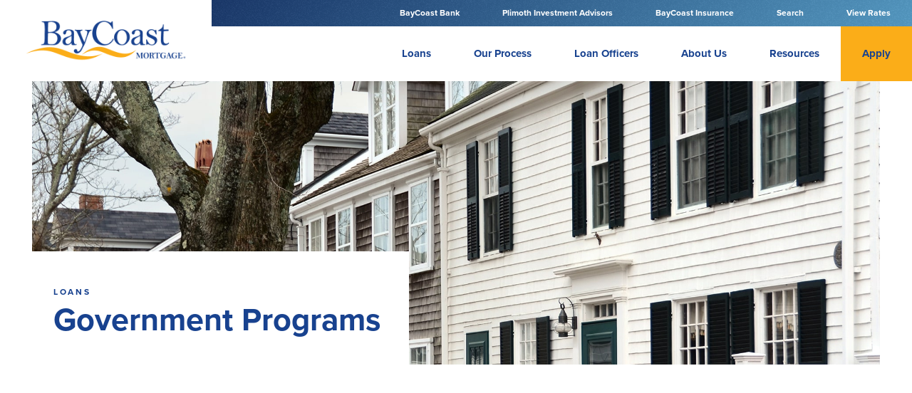

--- FILE ---
content_type: text/html; charset=UTF-8
request_url: https://baycoastmortgage.com/en/loans/government-programs/
body_size: 34359
content:
<!DOCTYPE html>
<html lang="en-US">
    <head> <script type="text/javascript">
/* <![CDATA[ */
var gform;gform||(document.addEventListener("gform_main_scripts_loaded",function(){gform.scriptsLoaded=!0}),document.addEventListener("gform/theme/scripts_loaded",function(){gform.themeScriptsLoaded=!0}),window.addEventListener("DOMContentLoaded",function(){gform.domLoaded=!0}),gform={domLoaded:!1,scriptsLoaded:!1,themeScriptsLoaded:!1,isFormEditor:()=>"function"==typeof InitializeEditor,callIfLoaded:function(o){return!(!gform.domLoaded||!gform.scriptsLoaded||!gform.themeScriptsLoaded&&!gform.isFormEditor()||(gform.isFormEditor()&&console.warn("The use of gform.initializeOnLoaded() is deprecated in the form editor context and will be removed in Gravity Forms 3.1."),o(),0))},initializeOnLoaded:function(o){gform.callIfLoaded(o)||(document.addEventListener("gform_main_scripts_loaded",()=>{gform.scriptsLoaded=!0,gform.callIfLoaded(o)}),document.addEventListener("gform/theme/scripts_loaded",()=>{gform.themeScriptsLoaded=!0,gform.callIfLoaded(o)}),window.addEventListener("DOMContentLoaded",()=>{gform.domLoaded=!0,gform.callIfLoaded(o)}))},hooks:{action:{},filter:{}},addAction:function(o,r,e,t){gform.addHook("action",o,r,e,t)},addFilter:function(o,r,e,t){gform.addHook("filter",o,r,e,t)},doAction:function(o){gform.doHook("action",o,arguments)},applyFilters:function(o){return gform.doHook("filter",o,arguments)},removeAction:function(o,r){gform.removeHook("action",o,r)},removeFilter:function(o,r,e){gform.removeHook("filter",o,r,e)},addHook:function(o,r,e,t,n){null==gform.hooks[o][r]&&(gform.hooks[o][r]=[]);var d=gform.hooks[o][r];null==n&&(n=r+"_"+d.length),gform.hooks[o][r].push({tag:n,callable:e,priority:t=null==t?10:t})},doHook:function(r,o,e){var t;if(e=Array.prototype.slice.call(e,1),null!=gform.hooks[r][o]&&((o=gform.hooks[r][o]).sort(function(o,r){return o.priority-r.priority}),o.forEach(function(o){"function"!=typeof(t=o.callable)&&(t=window[t]),"action"==r?t.apply(null,e):e[0]=t.apply(null,e)})),"filter"==r)return e[0]},removeHook:function(o,r,t,n){var e;null!=gform.hooks[o][r]&&(e=(e=gform.hooks[o][r]).filter(function(o,r,e){return!!(null!=n&&n!=o.tag||null!=t&&t!=o.priority)}),gform.hooks[o][r]=e)}});
/* ]]> */
</script>
<meta charset="UTF-8" /><script>if(navigator.userAgent.match(/MSIE|Internet Explorer/i)||navigator.userAgent.match(/Trident\/7\..*?rv:11/i)){var href=document.location.href;if(!href.match(/[?&]nowprocket/)){if(href.indexOf("?")==-1){if(href.indexOf("#")==-1){document.location.href=href+"?nowprocket=1"}else{document.location.href=href.replace("#","?nowprocket=1#")}}else{if(href.indexOf("#")==-1){document.location.href=href+"&nowprocket=1"}else{document.location.href=href.replace("#","&nowprocket=1#")}}}}</script><script>(()=>{class RocketLazyLoadScripts{constructor(){this.v="2.0.4",this.userEvents=["keydown","keyup","mousedown","mouseup","mousemove","mouseover","mouseout","touchmove","touchstart","touchend","touchcancel","wheel","click","dblclick","input"],this.attributeEvents=["onblur","onclick","oncontextmenu","ondblclick","onfocus","onmousedown","onmouseenter","onmouseleave","onmousemove","onmouseout","onmouseover","onmouseup","onmousewheel","onscroll","onsubmit"]}async t(){this.i(),this.o(),/iP(ad|hone)/.test(navigator.userAgent)&&this.h(),this.u(),this.l(this),this.m(),this.k(this),this.p(this),this._(),await Promise.all([this.R(),this.L()]),this.lastBreath=Date.now(),this.S(this),this.P(),this.D(),this.O(),this.M(),await this.C(this.delayedScripts.normal),await this.C(this.delayedScripts.defer),await this.C(this.delayedScripts.async),await this.T(),await this.F(),await this.j(),await this.A(),window.dispatchEvent(new Event("rocket-allScriptsLoaded")),this.everythingLoaded=!0,this.lastTouchEnd&&await new Promise(t=>setTimeout(t,500-Date.now()+this.lastTouchEnd)),this.I(),this.H(),this.U(),this.W()}i(){this.CSPIssue=sessionStorage.getItem("rocketCSPIssue"),document.addEventListener("securitypolicyviolation",t=>{this.CSPIssue||"script-src-elem"!==t.violatedDirective||"data"!==t.blockedURI||(this.CSPIssue=!0,sessionStorage.setItem("rocketCSPIssue",!0))},{isRocket:!0})}o(){window.addEventListener("pageshow",t=>{this.persisted=t.persisted,this.realWindowLoadedFired=!0},{isRocket:!0}),window.addEventListener("pagehide",()=>{this.onFirstUserAction=null},{isRocket:!0})}h(){let t;function e(e){t=e}window.addEventListener("touchstart",e,{isRocket:!0}),window.addEventListener("touchend",function i(o){o.changedTouches[0]&&t.changedTouches[0]&&Math.abs(o.changedTouches[0].pageX-t.changedTouches[0].pageX)<10&&Math.abs(o.changedTouches[0].pageY-t.changedTouches[0].pageY)<10&&o.timeStamp-t.timeStamp<200&&(window.removeEventListener("touchstart",e,{isRocket:!0}),window.removeEventListener("touchend",i,{isRocket:!0}),"INPUT"===o.target.tagName&&"text"===o.target.type||(o.target.dispatchEvent(new TouchEvent("touchend",{target:o.target,bubbles:!0})),o.target.dispatchEvent(new MouseEvent("mouseover",{target:o.target,bubbles:!0})),o.target.dispatchEvent(new PointerEvent("click",{target:o.target,bubbles:!0,cancelable:!0,detail:1,clientX:o.changedTouches[0].clientX,clientY:o.changedTouches[0].clientY})),event.preventDefault()))},{isRocket:!0})}q(t){this.userActionTriggered||("mousemove"!==t.type||this.firstMousemoveIgnored?"keyup"===t.type||"mouseover"===t.type||"mouseout"===t.type||(this.userActionTriggered=!0,this.onFirstUserAction&&this.onFirstUserAction()):this.firstMousemoveIgnored=!0),"click"===t.type&&t.preventDefault(),t.stopPropagation(),t.stopImmediatePropagation(),"touchstart"===this.lastEvent&&"touchend"===t.type&&(this.lastTouchEnd=Date.now()),"click"===t.type&&(this.lastTouchEnd=0),this.lastEvent=t.type,t.composedPath&&t.composedPath()[0].getRootNode()instanceof ShadowRoot&&(t.rocketTarget=t.composedPath()[0]),this.savedUserEvents.push(t)}u(){this.savedUserEvents=[],this.userEventHandler=this.q.bind(this),this.userEvents.forEach(t=>window.addEventListener(t,this.userEventHandler,{passive:!1,isRocket:!0})),document.addEventListener("visibilitychange",this.userEventHandler,{isRocket:!0})}U(){this.userEvents.forEach(t=>window.removeEventListener(t,this.userEventHandler,{passive:!1,isRocket:!0})),document.removeEventListener("visibilitychange",this.userEventHandler,{isRocket:!0}),this.savedUserEvents.forEach(t=>{(t.rocketTarget||t.target).dispatchEvent(new window[t.constructor.name](t.type,t))})}m(){const t="return false",e=Array.from(this.attributeEvents,t=>"data-rocket-"+t),i="["+this.attributeEvents.join("],[")+"]",o="[data-rocket-"+this.attributeEvents.join("],[data-rocket-")+"]",s=(e,i,o)=>{o&&o!==t&&(e.setAttribute("data-rocket-"+i,o),e["rocket"+i]=new Function("event",o),e.setAttribute(i,t))};new MutationObserver(t=>{for(const n of t)"attributes"===n.type&&(n.attributeName.startsWith("data-rocket-")||this.everythingLoaded?n.attributeName.startsWith("data-rocket-")&&this.everythingLoaded&&this.N(n.target,n.attributeName.substring(12)):s(n.target,n.attributeName,n.target.getAttribute(n.attributeName))),"childList"===n.type&&n.addedNodes.forEach(t=>{if(t.nodeType===Node.ELEMENT_NODE)if(this.everythingLoaded)for(const i of[t,...t.querySelectorAll(o)])for(const t of i.getAttributeNames())e.includes(t)&&this.N(i,t.substring(12));else for(const e of[t,...t.querySelectorAll(i)])for(const t of e.getAttributeNames())this.attributeEvents.includes(t)&&s(e,t,e.getAttribute(t))})}).observe(document,{subtree:!0,childList:!0,attributeFilter:[...this.attributeEvents,...e]})}I(){this.attributeEvents.forEach(t=>{document.querySelectorAll("[data-rocket-"+t+"]").forEach(e=>{this.N(e,t)})})}N(t,e){const i=t.getAttribute("data-rocket-"+e);i&&(t.setAttribute(e,i),t.removeAttribute("data-rocket-"+e))}k(t){Object.defineProperty(HTMLElement.prototype,"onclick",{get(){return this.rocketonclick||null},set(e){this.rocketonclick=e,this.setAttribute(t.everythingLoaded?"onclick":"data-rocket-onclick","this.rocketonclick(event)")}})}S(t){function e(e,i){let o=e[i];e[i]=null,Object.defineProperty(e,i,{get:()=>o,set(s){t.everythingLoaded?o=s:e["rocket"+i]=o=s}})}e(document,"onreadystatechange"),e(window,"onload"),e(window,"onpageshow");try{Object.defineProperty(document,"readyState",{get:()=>t.rocketReadyState,set(e){t.rocketReadyState=e},configurable:!0}),document.readyState="loading"}catch(t){console.log("WPRocket DJE readyState conflict, bypassing")}}l(t){this.originalAddEventListener=EventTarget.prototype.addEventListener,this.originalRemoveEventListener=EventTarget.prototype.removeEventListener,this.savedEventListeners=[],EventTarget.prototype.addEventListener=function(e,i,o){o&&o.isRocket||!t.B(e,this)&&!t.userEvents.includes(e)||t.B(e,this)&&!t.userActionTriggered||e.startsWith("rocket-")||t.everythingLoaded?t.originalAddEventListener.call(this,e,i,o):(t.savedEventListeners.push({target:this,remove:!1,type:e,func:i,options:o}),"mouseenter"!==e&&"mouseleave"!==e||t.originalAddEventListener.call(this,e,t.savedUserEvents.push,o))},EventTarget.prototype.removeEventListener=function(e,i,o){o&&o.isRocket||!t.B(e,this)&&!t.userEvents.includes(e)||t.B(e,this)&&!t.userActionTriggered||e.startsWith("rocket-")||t.everythingLoaded?t.originalRemoveEventListener.call(this,e,i,o):t.savedEventListeners.push({target:this,remove:!0,type:e,func:i,options:o})}}J(t,e){this.savedEventListeners=this.savedEventListeners.filter(i=>{let o=i.type,s=i.target||window;return e!==o||t!==s||(this.B(o,s)&&(i.type="rocket-"+o),this.$(i),!1)})}H(){EventTarget.prototype.addEventListener=this.originalAddEventListener,EventTarget.prototype.removeEventListener=this.originalRemoveEventListener,this.savedEventListeners.forEach(t=>this.$(t))}$(t){t.remove?this.originalRemoveEventListener.call(t.target,t.type,t.func,t.options):this.originalAddEventListener.call(t.target,t.type,t.func,t.options)}p(t){let e;function i(e){return t.everythingLoaded?e:e.split(" ").map(t=>"load"===t||t.startsWith("load.")?"rocket-jquery-load":t).join(" ")}function o(o){function s(e){const s=o.fn[e];o.fn[e]=o.fn.init.prototype[e]=function(){return this[0]===window&&t.userActionTriggered&&("string"==typeof arguments[0]||arguments[0]instanceof String?arguments[0]=i(arguments[0]):"object"==typeof arguments[0]&&Object.keys(arguments[0]).forEach(t=>{const e=arguments[0][t];delete arguments[0][t],arguments[0][i(t)]=e})),s.apply(this,arguments),this}}if(o&&o.fn&&!t.allJQueries.includes(o)){const e={DOMContentLoaded:[],"rocket-DOMContentLoaded":[]};for(const t in e)document.addEventListener(t,()=>{e[t].forEach(t=>t())},{isRocket:!0});o.fn.ready=o.fn.init.prototype.ready=function(i){function s(){parseInt(o.fn.jquery)>2?setTimeout(()=>i.bind(document)(o)):i.bind(document)(o)}return"function"==typeof i&&(t.realDomReadyFired?!t.userActionTriggered||t.fauxDomReadyFired?s():e["rocket-DOMContentLoaded"].push(s):e.DOMContentLoaded.push(s)),o([])},s("on"),s("one"),s("off"),t.allJQueries.push(o)}e=o}t.allJQueries=[],o(window.jQuery),Object.defineProperty(window,"jQuery",{get:()=>e,set(t){o(t)}})}P(){const t=new Map;document.write=document.writeln=function(e){const i=document.currentScript,o=document.createRange(),s=i.parentElement;let n=t.get(i);void 0===n&&(n=i.nextSibling,t.set(i,n));const c=document.createDocumentFragment();o.setStart(c,0),c.appendChild(o.createContextualFragment(e)),s.insertBefore(c,n)}}async R(){return new Promise(t=>{this.userActionTriggered?t():this.onFirstUserAction=t})}async L(){return new Promise(t=>{document.addEventListener("DOMContentLoaded",()=>{this.realDomReadyFired=!0,t()},{isRocket:!0})})}async j(){return this.realWindowLoadedFired?Promise.resolve():new Promise(t=>{window.addEventListener("load",t,{isRocket:!0})})}M(){this.pendingScripts=[];this.scriptsMutationObserver=new MutationObserver(t=>{for(const e of t)e.addedNodes.forEach(t=>{"SCRIPT"!==t.tagName||t.noModule||t.isWPRocket||this.pendingScripts.push({script:t,promise:new Promise(e=>{const i=()=>{const i=this.pendingScripts.findIndex(e=>e.script===t);i>=0&&this.pendingScripts.splice(i,1),e()};t.addEventListener("load",i,{isRocket:!0}),t.addEventListener("error",i,{isRocket:!0}),setTimeout(i,1e3)})})})}),this.scriptsMutationObserver.observe(document,{childList:!0,subtree:!0})}async F(){await this.X(),this.pendingScripts.length?(await this.pendingScripts[0].promise,await this.F()):this.scriptsMutationObserver.disconnect()}D(){this.delayedScripts={normal:[],async:[],defer:[]},document.querySelectorAll("script[type$=rocketlazyloadscript]").forEach(t=>{t.hasAttribute("data-rocket-src")?t.hasAttribute("async")&&!1!==t.async?this.delayedScripts.async.push(t):t.hasAttribute("defer")&&!1!==t.defer||"module"===t.getAttribute("data-rocket-type")?this.delayedScripts.defer.push(t):this.delayedScripts.normal.push(t):this.delayedScripts.normal.push(t)})}async _(){await this.L();let t=[];document.querySelectorAll("script[type$=rocketlazyloadscript][data-rocket-src]").forEach(e=>{let i=e.getAttribute("data-rocket-src");if(i&&!i.startsWith("data:")){i.startsWith("//")&&(i=location.protocol+i);try{const o=new URL(i).origin;o!==location.origin&&t.push({src:o,crossOrigin:e.crossOrigin||"module"===e.getAttribute("data-rocket-type")})}catch(t){}}}),t=[...new Map(t.map(t=>[JSON.stringify(t),t])).values()],this.Y(t,"preconnect")}async G(t){if(await this.K(),!0!==t.noModule||!("noModule"in HTMLScriptElement.prototype))return new Promise(e=>{let i;function o(){(i||t).setAttribute("data-rocket-status","executed"),e()}try{if(navigator.userAgent.includes("Firefox/")||""===navigator.vendor||this.CSPIssue)i=document.createElement("script"),[...t.attributes].forEach(t=>{let e=t.nodeName;"type"!==e&&("data-rocket-type"===e&&(e="type"),"data-rocket-src"===e&&(e="src"),i.setAttribute(e,t.nodeValue))}),t.text&&(i.text=t.text),t.nonce&&(i.nonce=t.nonce),i.hasAttribute("src")?(i.addEventListener("load",o,{isRocket:!0}),i.addEventListener("error",()=>{i.setAttribute("data-rocket-status","failed-network"),e()},{isRocket:!0}),setTimeout(()=>{i.isConnected||e()},1)):(i.text=t.text,o()),i.isWPRocket=!0,t.parentNode.replaceChild(i,t);else{const i=t.getAttribute("data-rocket-type"),s=t.getAttribute("data-rocket-src");i?(t.type=i,t.removeAttribute("data-rocket-type")):t.removeAttribute("type"),t.addEventListener("load",o,{isRocket:!0}),t.addEventListener("error",i=>{this.CSPIssue&&i.target.src.startsWith("data:")?(console.log("WPRocket: CSP fallback activated"),t.removeAttribute("src"),this.G(t).then(e)):(t.setAttribute("data-rocket-status","failed-network"),e())},{isRocket:!0}),s?(t.fetchPriority="high",t.removeAttribute("data-rocket-src"),t.src=s):t.src="data:text/javascript;base64,"+window.btoa(unescape(encodeURIComponent(t.text)))}}catch(i){t.setAttribute("data-rocket-status","failed-transform"),e()}});t.setAttribute("data-rocket-status","skipped")}async C(t){const e=t.shift();return e?(e.isConnected&&await this.G(e),this.C(t)):Promise.resolve()}O(){this.Y([...this.delayedScripts.normal,...this.delayedScripts.defer,...this.delayedScripts.async],"preload")}Y(t,e){this.trash=this.trash||[];let i=!0;var o=document.createDocumentFragment();t.forEach(t=>{const s=t.getAttribute&&t.getAttribute("data-rocket-src")||t.src;if(s&&!s.startsWith("data:")){const n=document.createElement("link");n.href=s,n.rel=e,"preconnect"!==e&&(n.as="script",n.fetchPriority=i?"high":"low"),t.getAttribute&&"module"===t.getAttribute("data-rocket-type")&&(n.crossOrigin=!0),t.crossOrigin&&(n.crossOrigin=t.crossOrigin),t.integrity&&(n.integrity=t.integrity),t.nonce&&(n.nonce=t.nonce),o.appendChild(n),this.trash.push(n),i=!1}}),document.head.appendChild(o)}W(){this.trash.forEach(t=>t.remove())}async T(){try{document.readyState="interactive"}catch(t){}this.fauxDomReadyFired=!0;try{await this.K(),this.J(document,"readystatechange"),document.dispatchEvent(new Event("rocket-readystatechange")),await this.K(),document.rocketonreadystatechange&&document.rocketonreadystatechange(),await this.K(),this.J(document,"DOMContentLoaded"),document.dispatchEvent(new Event("rocket-DOMContentLoaded")),await this.K(),this.J(window,"DOMContentLoaded"),window.dispatchEvent(new Event("rocket-DOMContentLoaded"))}catch(t){console.error(t)}}async A(){try{document.readyState="complete"}catch(t){}try{await this.K(),this.J(document,"readystatechange"),document.dispatchEvent(new Event("rocket-readystatechange")),await this.K(),document.rocketonreadystatechange&&document.rocketonreadystatechange(),await this.K(),this.J(window,"load"),window.dispatchEvent(new Event("rocket-load")),await this.K(),window.rocketonload&&window.rocketonload(),await this.K(),this.allJQueries.forEach(t=>t(window).trigger("rocket-jquery-load")),await this.K(),this.J(window,"pageshow");const t=new Event("rocket-pageshow");t.persisted=this.persisted,window.dispatchEvent(t),await this.K(),window.rocketonpageshow&&window.rocketonpageshow({persisted:this.persisted})}catch(t){console.error(t)}}async K(){Date.now()-this.lastBreath>45&&(await this.X(),this.lastBreath=Date.now())}async X(){return document.hidden?new Promise(t=>setTimeout(t)):new Promise(t=>requestAnimationFrame(t))}B(t,e){return e===document&&"readystatechange"===t||(e===document&&"DOMContentLoaded"===t||(e===window&&"DOMContentLoaded"===t||(e===window&&"load"===t||e===window&&"pageshow"===t)))}static run(){(new RocketLazyLoadScripts).t()}}RocketLazyLoadScripts.run()})();</script>
        
		<meta name="viewport" content="width=device-width, initial-scale=1">

        

        <link rel="profile" href="http://gmpg.org/xfn/11" />
        <link data-minify="1" rel="stylesheet" href="https://baycoastmortgage.com/wp-content/cache/min/1/wp-content/themes/bcmortgage/style.css?ver=1767965377" type="text/css" media="screen" />

        

        

        <link data-minify="1" rel="stylesheet" href="https://baycoastmortgage.com/wp-content/cache/min/1/xtv2riz.css?ver=1767965378">

		<script type="rocketlazyloadscript" data-rocket-type="text/javascript">
			//set a javascript variable to the root url and template url
			var rootURL = "https://baycoastmortgage.com/en/";
			var templateURL = "https://baycoastmortgage.com/wp-content/themes/bcmortgage";
		</script>

		<script type="rocketlazyloadscript" data-rocket-src="https://kit.fontawesome.com/17a1f0733e.js" crossorigin="anonymous" data-rocket-defer defer></script>

        <meta name='robots' content='index, follow, max-image-preview:large, max-snippet:-1, max-video-preview:-1' />
	<style>img:is([sizes="auto" i], [sizes^="auto," i]) { contain-intrinsic-size: 3000px 1500px }</style>
	
	<!-- This site is optimized with the Yoast SEO plugin v26.7 - https://yoast.com/wordpress/plugins/seo/ -->
	<title>Government Programs | Local Lending Options | BayCoast Mortgage</title>
<link data-rocket-prefetch href="https://cdn.monsido.com" rel="dns-prefetch">
<link data-rocket-prefetch href="https://pagecorrect.monsido.com" rel="dns-prefetch">
<link data-rocket-prefetch href="https://www.googletagmanager.com" rel="dns-prefetch">
<link data-rocket-prefetch href="http://null" rel="dns-prefetch">
<link data-rocket-prefetch href="https://kit.fontawesome.com" rel="dns-prefetch">
<link data-rocket-prefetch href="https://fonts.googleapis.com" rel="dns-prefetch">
<link data-rocket-preload as="style" href="https://fonts.googleapis.com/css2?family=Hind:wght@300;400;500;600;700&#038;family=Montserrat:ital,wght@0,700;0,800;0,900;1,700;1,800;1,900&#038;display=swap" rel="preload">
<link href="https://fonts.googleapis.com/css2?family=Hind:wght@300;400;500;600;700&#038;family=Montserrat:ital,wght@0,700;0,800;0,900;1,700;1,800;1,900&#038;display=swap" media="print" onload="this.media=&#039;all&#039;" rel="stylesheet">
<noscript data-wpr-hosted-gf-parameters=""><link rel="stylesheet" href="https://fonts.googleapis.com/css2?family=Hind:wght@300;400;500;600;700&#038;family=Montserrat:ital,wght@0,700;0,800;0,900;1,700;1,800;1,900&#038;display=swap"></noscript><link rel="preload" data-rocket-preload as="image" href="https://baycoastmortgage.com/wp-content/themes/bcmortgage/images/grain-pattern.png" fetchpriority="high">
	<meta name="description" content="Looking for your dream home in MA and RI? BayCoast Mortgage works with multiple government programs to get you in you in the front door." />
	<link rel="canonical" href="https://baycoastmortgage.com/en/loans/government-programs/" />
	<meta property="og:locale" content="en_US" />
	<meta property="og:type" content="article" />
	<meta property="og:title" content="Government Programs | Local Lending Options | BayCoast Mortgage" />
	<meta property="og:description" content="Looking for your dream home in MA and RI? BayCoast Mortgage works with multiple government programs to get you in you in the front door." />
	<meta property="og:url" content="https://baycoastmortgage.com/en/loans/government-programs/" />
	<meta property="og:site_name" content="BayCoast Mortgage" />
	<meta name="twitter:card" content="summary_large_image" />
	<script type="application/ld+json" class="yoast-schema-graph">{"@context":"https://schema.org","@graph":[{"@type":"CollectionPage","@id":"https://baycoastmortgage.com/en/loans/government-programs/","url":"https://baycoastmortgage.com/en/loans/government-programs/","name":"Government Programs | Local Lending Options | BayCoast Mortgage","isPartOf":{"@id":"https://baycoastmortgage.com/en/#website"},"primaryImageOfPage":{"@id":"https://baycoastmortgage.com/en/loans/government-programs/#primaryimage"},"image":{"@id":"https://baycoastmortgage.com/en/loans/government-programs/#primaryimage"},"thumbnailUrl":"https://baycoastmortgage.com/wp-content/uploads/2020/08/iStock-1181134074-min-scaled-1.jpg","description":"Looking for your dream home in MA and RI? BayCoast Mortgage works with multiple government programs to get you in you in the front door.","breadcrumb":{"@id":"https://baycoastmortgage.com/en/loans/government-programs/#breadcrumb"},"inLanguage":"en-US"},{"@type":"ImageObject","inLanguage":"en-US","@id":"https://baycoastmortgage.com/en/loans/government-programs/#primaryimage","url":"https://baycoastmortgage.com/wp-content/uploads/2020/08/iStock-1181134074-min-scaled-1.jpg","contentUrl":"https://baycoastmortgage.com/wp-content/uploads/2020/08/iStock-1181134074-min-scaled-1.jpg","width":2560,"height":1440,"caption":"Aerial View of Neighborhood"},{"@type":"BreadcrumbList","@id":"https://baycoastmortgage.com/en/loans/government-programs/#breadcrumb","itemListElement":[{"@type":"ListItem","position":1,"name":"Home","item":"https://baycoastmortgage.com/en/"},{"@type":"ListItem","position":2,"name":"Government Programs"}]},{"@type":"WebSite","@id":"https://baycoastmortgage.com/en/#website","url":"https://baycoastmortgage.com/en/","name":"BayCoast Mortgage","description":"Providing Solutions in Residential Purchase, Refinance, Renovation, and Construction loans","potentialAction":[{"@type":"SearchAction","target":{"@type":"EntryPoint","urlTemplate":"https://baycoastmortgage.com/en/?s={search_term_string}"},"query-input":{"@type":"PropertyValueSpecification","valueRequired":true,"valueName":"search_term_string"}}],"inLanguage":"en-US"}]}</script>
	<!-- / Yoast SEO plugin. -->


<link rel='dns-prefetch' href='//ajax.googleapis.com' />
<link href='https://fonts.gstatic.com' crossorigin rel='preconnect' />
		<style>
			.lazyload,
			.lazyloading {
				max-width: 100%;
			}
		</style>
		<style id='ugb-dep-native-global-style-css-nodep-inline-css' type='text/css'>
body .has-stk-global-color-23926-color{color:#18428f !important;}body .has-stk-global-color-23926-background-color{background-color:#18428f !important;}body .has-stk-global-color-95316-color{color:#fbad18 !important;}body .has-stk-global-color-95316-background-color{background-color:#fbad18 !important;}body .has-stk-global-color-93371-color{color:#aec046 !important;}body .has-stk-global-color-93371-background-color{background-color:#aec046 !important;}body .has-stk-global-color-56200-color{color:#63b1dc !important;}body .has-stk-global-color-56200-background-color{background-color:#63b1dc !important;}body .has-stk-global-color-88923-color{color:#f37121 !important;}body .has-stk-global-color-88923-background-color{background-color:#f37121 !important;}body .has-stk-global-color-24312-color{color:#862633 !important;}body .has-stk-global-color-24312-background-color{background-color:#862633 !important;}body .has-stk-global-color-32767-color{color:#d9d8d6 !important;}body .has-stk-global-color-32767-background-color{background-color:#d9d8d6 !important;}body .has-stk-global-color-29128-color{color:#fffdeb !important;}body .has-stk-global-color-29128-background-color{background-color:#fffdeb !important;}
</style>
<style id='wp-emoji-styles-inline-css' type='text/css'>

	img.wp-smiley, img.emoji {
		display: inline !important;
		border: none !important;
		box-shadow: none !important;
		height: 1em !important;
		width: 1em !important;
		margin: 0 0.07em !important;
		vertical-align: -0.1em !important;
		background: none !important;
		padding: 0 !important;
	}
</style>
<link rel='stylesheet' id='wp-block-library-css' href='https://baycoastmortgage.com/wp-includes/css/dist/block-library/style.min.css?ver=6.8.3' type='text/css' media='all' />
<style id='classic-theme-styles-inline-css' type='text/css'>
/*! This file is auto-generated */
.wp-block-button__link{color:#fff;background-color:#32373c;border-radius:9999px;box-shadow:none;text-decoration:none;padding:calc(.667em + 2px) calc(1.333em + 2px);font-size:1.125em}.wp-block-file__button{background:#32373c;color:#fff;text-decoration:none}
</style>
<link data-minify="1" rel='stylesheet' id='ugb-style-css-v2-css' href='https://baycoastmortgage.com/wp-content/cache/min/1/wp-content/plugins/stackable-ultimate-gutenberg-blocks-premium/dist/deprecated/frontend_blocks_deprecated_v2.css?ver=1767965378' type='text/css' media='all' />
<style id='ugb-style-css-v2-inline-css' type='text/css'>
:root {
			--content-width: 900px;
		}
</style>
<link data-minify="1" rel='stylesheet' id='ugb-style-css-premium-v2-css' href='https://baycoastmortgage.com/wp-content/cache/min/1/wp-content/plugins/stackable-ultimate-gutenberg-blocks-premium/dist/deprecated/frontend_blocks_deprecated_v2__premium_only.css?ver=1767965378' type='text/css' media='all' />
<link rel='stylesheet' id='wp-components-css' href='https://baycoastmortgage.com/wp-includes/css/dist/components/style.min.css?ver=6.8.3' type='text/css' media='all' />
<link rel='stylesheet' id='wp-preferences-css' href='https://baycoastmortgage.com/wp-includes/css/dist/preferences/style.min.css?ver=6.8.3' type='text/css' media='all' />
<link rel='stylesheet' id='wp-block-editor-css' href='https://baycoastmortgage.com/wp-includes/css/dist/block-editor/style.min.css?ver=6.8.3' type='text/css' media='all' />
<link data-minify="1" rel='stylesheet' id='popup-maker-block-library-style-css' href='https://baycoastmortgage.com/wp-content/cache/min/1/wp-content/plugins/popup-maker/dist/packages/block-library-style.css?ver=1767965378' type='text/css' media='all' />
<link data-minify="1" rel='stylesheet' id='hashabr-block-style-css' href='https://baycoastmortgage.com/wp-content/cache/min/1/wp-content/plugins/hashbar-pro/blocks/src/assets/css/style-index.css?ver=1767965378' type='text/css' media='all' />
<style id='global-styles-inline-css' type='text/css'>
:root{--wp--preset--aspect-ratio--square: 1;--wp--preset--aspect-ratio--4-3: 4/3;--wp--preset--aspect-ratio--3-4: 3/4;--wp--preset--aspect-ratio--3-2: 3/2;--wp--preset--aspect-ratio--2-3: 2/3;--wp--preset--aspect-ratio--16-9: 16/9;--wp--preset--aspect-ratio--9-16: 9/16;--wp--preset--color--black: #000000;--wp--preset--color--cyan-bluish-gray: #abb8c3;--wp--preset--color--white: #ffffff;--wp--preset--color--pale-pink: #f78da7;--wp--preset--color--vivid-red: #cf2e2e;--wp--preset--color--luminous-vivid-orange: #ff6900;--wp--preset--color--luminous-vivid-amber: #fcb900;--wp--preset--color--light-green-cyan: #7bdcb5;--wp--preset--color--vivid-green-cyan: #00d084;--wp--preset--color--pale-cyan-blue: #8ed1fc;--wp--preset--color--vivid-cyan-blue: #0693e3;--wp--preset--color--vivid-purple: #9b51e0;--wp--preset--gradient--vivid-cyan-blue-to-vivid-purple: linear-gradient(135deg,rgba(6,147,227,1) 0%,rgb(155,81,224) 100%);--wp--preset--gradient--light-green-cyan-to-vivid-green-cyan: linear-gradient(135deg,rgb(122,220,180) 0%,rgb(0,208,130) 100%);--wp--preset--gradient--luminous-vivid-amber-to-luminous-vivid-orange: linear-gradient(135deg,rgba(252,185,0,1) 0%,rgba(255,105,0,1) 100%);--wp--preset--gradient--luminous-vivid-orange-to-vivid-red: linear-gradient(135deg,rgba(255,105,0,1) 0%,rgb(207,46,46) 100%);--wp--preset--gradient--very-light-gray-to-cyan-bluish-gray: linear-gradient(135deg,rgb(238,238,238) 0%,rgb(169,184,195) 100%);--wp--preset--gradient--cool-to-warm-spectrum: linear-gradient(135deg,rgb(74,234,220) 0%,rgb(151,120,209) 20%,rgb(207,42,186) 40%,rgb(238,44,130) 60%,rgb(251,105,98) 80%,rgb(254,248,76) 100%);--wp--preset--gradient--blush-light-purple: linear-gradient(135deg,rgb(255,206,236) 0%,rgb(152,150,240) 100%);--wp--preset--gradient--blush-bordeaux: linear-gradient(135deg,rgb(254,205,165) 0%,rgb(254,45,45) 50%,rgb(107,0,62) 100%);--wp--preset--gradient--luminous-dusk: linear-gradient(135deg,rgb(255,203,112) 0%,rgb(199,81,192) 50%,rgb(65,88,208) 100%);--wp--preset--gradient--pale-ocean: linear-gradient(135deg,rgb(255,245,203) 0%,rgb(182,227,212) 50%,rgb(51,167,181) 100%);--wp--preset--gradient--electric-grass: linear-gradient(135deg,rgb(202,248,128) 0%,rgb(113,206,126) 100%);--wp--preset--gradient--midnight: linear-gradient(135deg,rgb(2,3,129) 0%,rgb(40,116,252) 100%);--wp--preset--font-size--small: 13px;--wp--preset--font-size--medium: 20px;--wp--preset--font-size--large: 36px;--wp--preset--font-size--x-large: 42px;--wp--preset--spacing--20: 0.44rem;--wp--preset--spacing--30: 0.67rem;--wp--preset--spacing--40: 1rem;--wp--preset--spacing--50: 1.5rem;--wp--preset--spacing--60: 2.25rem;--wp--preset--spacing--70: 3.38rem;--wp--preset--spacing--80: 5.06rem;--wp--preset--shadow--natural: 6px 6px 9px rgba(0, 0, 0, 0.2);--wp--preset--shadow--deep: 12px 12px 50px rgba(0, 0, 0, 0.4);--wp--preset--shadow--sharp: 6px 6px 0px rgba(0, 0, 0, 0.2);--wp--preset--shadow--outlined: 6px 6px 0px -3px rgba(255, 255, 255, 1), 6px 6px rgba(0, 0, 0, 1);--wp--preset--shadow--crisp: 6px 6px 0px rgba(0, 0, 0, 1);}:where(.is-layout-flex){gap: 0.5em;}:where(.is-layout-grid){gap: 0.5em;}body .is-layout-flex{display: flex;}.is-layout-flex{flex-wrap: wrap;align-items: center;}.is-layout-flex > :is(*, div){margin: 0;}body .is-layout-grid{display: grid;}.is-layout-grid > :is(*, div){margin: 0;}:where(.wp-block-columns.is-layout-flex){gap: 2em;}:where(.wp-block-columns.is-layout-grid){gap: 2em;}:where(.wp-block-post-template.is-layout-flex){gap: 1.25em;}:where(.wp-block-post-template.is-layout-grid){gap: 1.25em;}.has-black-color{color: var(--wp--preset--color--black) !important;}.has-cyan-bluish-gray-color{color: var(--wp--preset--color--cyan-bluish-gray) !important;}.has-white-color{color: var(--wp--preset--color--white) !important;}.has-pale-pink-color{color: var(--wp--preset--color--pale-pink) !important;}.has-vivid-red-color{color: var(--wp--preset--color--vivid-red) !important;}.has-luminous-vivid-orange-color{color: var(--wp--preset--color--luminous-vivid-orange) !important;}.has-luminous-vivid-amber-color{color: var(--wp--preset--color--luminous-vivid-amber) !important;}.has-light-green-cyan-color{color: var(--wp--preset--color--light-green-cyan) !important;}.has-vivid-green-cyan-color{color: var(--wp--preset--color--vivid-green-cyan) !important;}.has-pale-cyan-blue-color{color: var(--wp--preset--color--pale-cyan-blue) !important;}.has-vivid-cyan-blue-color{color: var(--wp--preset--color--vivid-cyan-blue) !important;}.has-vivid-purple-color{color: var(--wp--preset--color--vivid-purple) !important;}.has-black-background-color{background-color: var(--wp--preset--color--black) !important;}.has-cyan-bluish-gray-background-color{background-color: var(--wp--preset--color--cyan-bluish-gray) !important;}.has-white-background-color{background-color: var(--wp--preset--color--white) !important;}.has-pale-pink-background-color{background-color: var(--wp--preset--color--pale-pink) !important;}.has-vivid-red-background-color{background-color: var(--wp--preset--color--vivid-red) !important;}.has-luminous-vivid-orange-background-color{background-color: var(--wp--preset--color--luminous-vivid-orange) !important;}.has-luminous-vivid-amber-background-color{background-color: var(--wp--preset--color--luminous-vivid-amber) !important;}.has-light-green-cyan-background-color{background-color: var(--wp--preset--color--light-green-cyan) !important;}.has-vivid-green-cyan-background-color{background-color: var(--wp--preset--color--vivid-green-cyan) !important;}.has-pale-cyan-blue-background-color{background-color: var(--wp--preset--color--pale-cyan-blue) !important;}.has-vivid-cyan-blue-background-color{background-color: var(--wp--preset--color--vivid-cyan-blue) !important;}.has-vivid-purple-background-color{background-color: var(--wp--preset--color--vivid-purple) !important;}.has-black-border-color{border-color: var(--wp--preset--color--black) !important;}.has-cyan-bluish-gray-border-color{border-color: var(--wp--preset--color--cyan-bluish-gray) !important;}.has-white-border-color{border-color: var(--wp--preset--color--white) !important;}.has-pale-pink-border-color{border-color: var(--wp--preset--color--pale-pink) !important;}.has-vivid-red-border-color{border-color: var(--wp--preset--color--vivid-red) !important;}.has-luminous-vivid-orange-border-color{border-color: var(--wp--preset--color--luminous-vivid-orange) !important;}.has-luminous-vivid-amber-border-color{border-color: var(--wp--preset--color--luminous-vivid-amber) !important;}.has-light-green-cyan-border-color{border-color: var(--wp--preset--color--light-green-cyan) !important;}.has-vivid-green-cyan-border-color{border-color: var(--wp--preset--color--vivid-green-cyan) !important;}.has-pale-cyan-blue-border-color{border-color: var(--wp--preset--color--pale-cyan-blue) !important;}.has-vivid-cyan-blue-border-color{border-color: var(--wp--preset--color--vivid-cyan-blue) !important;}.has-vivid-purple-border-color{border-color: var(--wp--preset--color--vivid-purple) !important;}.has-vivid-cyan-blue-to-vivid-purple-gradient-background{background: var(--wp--preset--gradient--vivid-cyan-blue-to-vivid-purple) !important;}.has-light-green-cyan-to-vivid-green-cyan-gradient-background{background: var(--wp--preset--gradient--light-green-cyan-to-vivid-green-cyan) !important;}.has-luminous-vivid-amber-to-luminous-vivid-orange-gradient-background{background: var(--wp--preset--gradient--luminous-vivid-amber-to-luminous-vivid-orange) !important;}.has-luminous-vivid-orange-to-vivid-red-gradient-background{background: var(--wp--preset--gradient--luminous-vivid-orange-to-vivid-red) !important;}.has-very-light-gray-to-cyan-bluish-gray-gradient-background{background: var(--wp--preset--gradient--very-light-gray-to-cyan-bluish-gray) !important;}.has-cool-to-warm-spectrum-gradient-background{background: var(--wp--preset--gradient--cool-to-warm-spectrum) !important;}.has-blush-light-purple-gradient-background{background: var(--wp--preset--gradient--blush-light-purple) !important;}.has-blush-bordeaux-gradient-background{background: var(--wp--preset--gradient--blush-bordeaux) !important;}.has-luminous-dusk-gradient-background{background: var(--wp--preset--gradient--luminous-dusk) !important;}.has-pale-ocean-gradient-background{background: var(--wp--preset--gradient--pale-ocean) !important;}.has-electric-grass-gradient-background{background: var(--wp--preset--gradient--electric-grass) !important;}.has-midnight-gradient-background{background: var(--wp--preset--gradient--midnight) !important;}.has-small-font-size{font-size: var(--wp--preset--font-size--small) !important;}.has-medium-font-size{font-size: var(--wp--preset--font-size--medium) !important;}.has-large-font-size{font-size: var(--wp--preset--font-size--large) !important;}.has-x-large-font-size{font-size: var(--wp--preset--font-size--x-large) !important;}
:where(.wp-block-post-template.is-layout-flex){gap: 1.25em;}:where(.wp-block-post-template.is-layout-grid){gap: 1.25em;}
:where(.wp-block-columns.is-layout-flex){gap: 2em;}:where(.wp-block-columns.is-layout-grid){gap: 2em;}
:root :where(.wp-block-pullquote){font-size: 1.5em;line-height: 1.6;}
</style>
<link data-minify="1" rel='stylesheet' id='material-design-iconic-font-css' href='https://baycoastmortgage.com/wp-content/cache/min/1/wp-content/plugins/hashbar-pro/assets/css/material-design-iconic-font.min.css?ver=1767965378' type='text/css' media='all' />
<link data-minify="1" rel='stylesheet' id='hashbar-pro-frontend-css' href='https://baycoastmortgage.com/wp-content/cache/min/1/wp-content/plugins/hashbar-pro/assets/css/frontend.css?ver=1767965378' type='text/css' media='all' />
<link rel='stylesheet' id='wpml-legacy-post-translations-0-css' href='https://baycoastmortgage.com/wp-content/plugins/sitepress-multilingual-cms/templates/language-switchers/legacy-post-translations/style.min.css?ver=1' type='text/css' media='all' />
<link rel='stylesheet' id='wpml-menu-item-0-css' href='https://baycoastmortgage.com/wp-content/plugins/sitepress-multilingual-cms/templates/language-switchers/menu-item/style.min.css?ver=1' type='text/css' media='all' />
<link data-minify="1" rel='stylesheet' id='dashicons-css' href='https://baycoastmortgage.com/wp-content/cache/min/1/wp-includes/css/dashicons.min.css?ver=1767965378' type='text/css' media='all' />
<link rel='stylesheet' id='gravity-forms-wcag-20-form-fields-css-css' href='https://baycoastmortgage.com/wp-content/plugins/gravity-forms-wcag-20-form-fields/css/gf_wcag20_form_fields.min.css?ver=6.8.3' type='text/css' media='all' />
<link data-minify="1" rel='stylesheet' id='popup-maker-site-css' href='https://baycoastmortgage.com/wp-content/cache/min/1/wp-content/uploads/pum/pum-site-styles.css?ver=1767965378' type='text/css' media='all' />
<link rel='stylesheet' id='gforms_reset_css-css' href='https://baycoastmortgage.com/wp-content/plugins/gravityforms/legacy/css/formreset.min.css?ver=2.9.25' type='text/css' media='all' />
<link rel='stylesheet' id='gforms_formsmain_css-css' href='https://baycoastmortgage.com/wp-content/plugins/gravityforms/legacy/css/formsmain.min.css?ver=2.9.25' type='text/css' media='all' />
<link rel='stylesheet' id='gforms_ready_class_css-css' href='https://baycoastmortgage.com/wp-content/plugins/gravityforms/legacy/css/readyclass.min.css?ver=2.9.25' type='text/css' media='all' />
<link rel='stylesheet' id='gforms_browsers_css-css' href='https://baycoastmortgage.com/wp-content/plugins/gravityforms/legacy/css/browsers.min.css?ver=2.9.25' type='text/css' media='all' />
<link data-minify="1" rel='stylesheet' id='gform_basic-css' href='https://baycoastmortgage.com/wp-content/cache/min/1/wp-content/plugins/gravityforms/assets/css/dist/basic.min.css?ver=1767965378' type='text/css' media='all' />
<link rel='stylesheet' id='gform_theme_components-css' href='https://baycoastmortgage.com/wp-content/plugins/gravityforms/assets/css/dist/theme-components.min.css?ver=2.9.25' type='text/css' media='all' />
<link rel='stylesheet' id='gform_theme-css' href='https://baycoastmortgage.com/wp-content/plugins/gravityforms/assets/css/dist/theme.min.css?ver=2.9.25' type='text/css' media='all' />
<link data-minify="1" rel='stylesheet' id='style-style-css' href='https://baycoastmortgage.com/wp-content/cache/min/1/wp-content/themes/bcmortgage/style.css?ver=1767965377' type='text/css' media='all' />
<script type="rocketlazyloadscript" data-minify="1" data-rocket-type="text/javascript" data-rocket-src="https://baycoastmortgage.com/wp-content/cache/min/1/ajax/libs/jquery/3.4.1/jquery.min.js?ver=1767965379" id="jquery-js" data-rocket-defer defer></script>
<script type="text/javascript" id="wpml-cookie-js-extra">
/* <![CDATA[ */
var wpml_cookies = {"wp-wpml_current_language":{"value":"en","expires":1,"path":"\/"}};
var wpml_cookies = {"wp-wpml_current_language":{"value":"en","expires":1,"path":"\/"}};
/* ]]> */
</script>
<script type="rocketlazyloadscript" data-minify="1" data-rocket-type="text/javascript" data-rocket-src="https://baycoastmortgage.com/wp-content/cache/min/1/wp-content/plugins/sitepress-multilingual-cms/res/js/cookies/language-cookie.js?ver=1767965379" id="wpml-cookie-js" defer="defer" data-wp-strategy="defer"></script>
<script type="text/javascript" id="ugb-block-frontend-js-v2-js-extra">
/* <![CDATA[ */
var stackable = {"restUrl":"https:\/\/baycoastmortgage.com\/en\/wp-json\/"};
/* ]]> */
</script>
<script type="rocketlazyloadscript" data-minify="1" data-rocket-type="text/javascript" data-rocket-src="https://baycoastmortgage.com/wp-content/cache/min/1/wp-content/plugins/stackable-ultimate-gutenberg-blocks-premium/dist/deprecated/frontend_blocks_deprecated_v2.js?ver=1767965379" id="ugb-block-frontend-js-v2-js" data-rocket-defer defer></script>
<script type="rocketlazyloadscript" data-minify="1" data-rocket-type="text/javascript" data-rocket-src="https://baycoastmortgage.com/wp-content/cache/min/1/wp-content/plugins/stackable-ultimate-gutenberg-blocks-premium/dist/deprecated/frontend_blocks_deprecated_v2__premium_only.js?ver=1767965379" id="ugb-block-frontend-js-premium-v2-js" data-rocket-defer defer></script>
<script type="rocketlazyloadscript" data-rocket-type="text/javascript" data-rocket-src="https://baycoastmortgage.com/wp-content/plugins/hashbar-pro/assets/js/js.cookie.min.js?ver=1.5.1" id="js-cookie-js" data-rocket-defer defer></script>
<script type="rocketlazyloadscript" data-rocket-type="text/javascript" defer='defer' data-rocket-src="https://baycoastmortgage.com/wp-content/plugins/gravityforms/js/jquery.json.min.js?ver=2.9.25" id="gform_json-js"></script>
<script type="text/javascript" id="gform_gravityforms-js-extra">
/* <![CDATA[ */
var gf_global = {"gf_currency_config":{"name":"U.S. Dollar","symbol_left":"$","symbol_right":"","symbol_padding":"","thousand_separator":",","decimal_separator":".","decimals":2,"code":"USD"},"base_url":"https:\/\/baycoastmortgage.com\/wp-content\/plugins\/gravityforms","number_formats":[],"spinnerUrl":"https:\/\/baycoastmortgage.com\/wp-content\/plugins\/gravityforms\/images\/spinner.svg","version_hash":"30a994882a821bd4e49b7be75a72e6e8","strings":{"newRowAdded":"New row added.","rowRemoved":"Row removed","formSaved":"The form has been saved.  The content contains the link to return and complete the form."}};
var gf_global = {"gf_currency_config":{"name":"U.S. Dollar","symbol_left":"$","symbol_right":"","symbol_padding":"","thousand_separator":",","decimal_separator":".","decimals":2,"code":"USD"},"base_url":"https:\/\/baycoastmortgage.com\/wp-content\/plugins\/gravityforms","number_formats":[],"spinnerUrl":"https:\/\/baycoastmortgage.com\/wp-content\/plugins\/gravityforms\/images\/spinner.svg","version_hash":"30a994882a821bd4e49b7be75a72e6e8","strings":{"newRowAdded":"New row added.","rowRemoved":"Row removed","formSaved":"The form has been saved.  The content contains the link to return and complete the form."}};
var gf_global = {"gf_currency_config":{"name":"U.S. Dollar","symbol_left":"$","symbol_right":"","symbol_padding":"","thousand_separator":",","decimal_separator":".","decimals":2,"code":"USD"},"base_url":"https:\/\/baycoastmortgage.com\/wp-content\/plugins\/gravityforms","number_formats":[],"spinnerUrl":"https:\/\/baycoastmortgage.com\/wp-content\/plugins\/gravityforms\/images\/spinner.svg","version_hash":"30a994882a821bd4e49b7be75a72e6e8","strings":{"newRowAdded":"New row added.","rowRemoved":"Row removed","formSaved":"The form has been saved.  The content contains the link to return and complete the form."}};
var gform_i18n = {"datepicker":{"days":{"monday":"Mo","tuesday":"Tu","wednesday":"We","thursday":"Th","friday":"Fr","saturday":"Sa","sunday":"Su"},"months":{"january":"January","february":"February","march":"March","april":"April","may":"May","june":"June","july":"July","august":"August","september":"September","october":"October","november":"November","december":"December"},"firstDay":1,"iconText":"Select date"}};
var gf_legacy_multi = {"14":"","":"1"};
var gform_gravityforms = {"strings":{"invalid_file_extension":"This type of file is not allowed. Must be one of the following:","delete_file":"Delete this file","in_progress":"in progress","file_exceeds_limit":"File exceeds size limit","illegal_extension":"This type of file is not allowed.","max_reached":"Maximum number of files reached","unknown_error":"There was a problem while saving the file on the server","currently_uploading":"Please wait for the uploading to complete","cancel":"Cancel","cancel_upload":"Cancel this upload","cancelled":"Cancelled","error":"Error","message":"Message"},"vars":{"images_url":"https:\/\/baycoastmortgage.com\/wp-content\/plugins\/gravityforms\/images"}};
/* ]]> */
</script>
<script type="rocketlazyloadscript" data-rocket-type="text/javascript" defer='defer' data-rocket-src="https://baycoastmortgage.com/wp-content/plugins/gravityforms/js/gravityforms.min.js?ver=2.9.25" id="gform_gravityforms-js"></script>
<script type="text/javascript" id="gform_conditional_logic-js-extra">
/* <![CDATA[ */
var gf_legacy = {"is_legacy":""};
var gf_legacy = {"is_legacy":""};
/* ]]> */
</script>
<script type="text/javascript" defer='defer' src="https://baycoastmortgage.com/wp-content/plugins/gravityforms/js/conditional_logic.min.js?ver=2.9.25" id="gform_conditional_logic-js"></script>
<script type="rocketlazyloadscript" data-rocket-type="text/javascript" defer='defer' data-rocket-src="https://baycoastmortgage.com/wp-content/plugins/gravityforms/assets/js/dist/utils.min.js?ver=48a3755090e76a154853db28fc254681" id="gform_gravityforms_utils-js"></script>
<script type="text/javascript" id="gf_wcag20_form_fields_js-js-extra">
/* <![CDATA[ */
var gf_wcag20_form_fields_settings = {"new_window_text":"this link will open in a new window","failed_validation":""};
var gf_wcag20_form_fields_settings = {"new_window_text":"this link will open in a new window","failed_validation":""};
var gf_wcag20_form_fields_settings = {"new_window_text":"this link will open in a new window","failed_validation":""};
var gf_wcag20_form_fields_settings = {"new_window_text":"this link will open in a new window","failed_validation":""};
/* ]]> */
</script>
<script type="rocketlazyloadscript" data-rocket-type="text/javascript" data-rocket-src="https://baycoastmortgage.com/wp-content/plugins/gravity-forms-wcag-20-form-fields/js/gf_wcag20_form_fields.min.js?ver=6.8.3" id="gf_wcag20_form_fields_js-js" data-rocket-defer defer></script>
<link rel="https://api.w.org/" href="https://baycoastmortgage.com/en/wp-json/" /><!-- Global site tag (gtag.js) - Google Analytics -->
<script type="rocketlazyloadscript" async data-rocket-src="https://www.googletagmanager.com/gtag/js?id=UA-49875488-1"></script>
<script type="rocketlazyloadscript">
  window.dataLayer = window.dataLayer || [];
  function gtag(){dataLayer.push(arguments);}
  gtag('js', new Date());

  gtag('config', 'UA-49875488-1');
</script>


<!-- Google Tag Manager -->
<script type="rocketlazyloadscript">(function(w,d,s,l,i){w[l]=w[l]||[];w[l].push({'gtm.start':
new Date().getTime(),event:'gtm.js'});var f=d.getElementsByTagName(s)[0],
j=d.createElement(s),dl=l!='dataLayer'?'&l='+l:'';j.async=true;j.src=
'https://www.googletagmanager.com/gtm.js?id='+i+dl;f.parentNode.insertBefore(j,f);
})(window,document,'script','dataLayer','GTM-PJXH5CK');</script>
<!-- End Google Tag Manager -->


<script type="rocketlazyloadscript" data-rocket-type="text/javascript">
    window._monsido = window._monsido || {
        token: "-wobp_tO5yaEOxyO2c7isQ",
        statistics: {
            enabled: true,
            documentTracking: {
                enabled: true,
                documentCls: "monsido_download",
                documentIgnoreCls: "monsido_ignore_download",
                documentExt: [],
            },
        },
        pageCorrect: {
            enabled: true,
        },
        pageAssistV2: {
            enabled: true,
            theme: "light",
            mainColor: "#18428f",
            textColor: "#ffffff",
            linkColor: "#18428f",
            buttonHoverColor: "#18428f",
            mainDarkColor: "#052942",
            textDarkColor: "#ffffff",
            linkColorDark: "#FFCF4B",
            buttonHoverDarkColor: "#FFCF4B",
            greeting: "Discover your personalization options",
            direction: "leftbottom",
            coordinates: "undefined null 20 undefined",
            iconShape: "circle",
            title: "Personalization Options",
            titleText: "Adjust the options below to cater the website to your accessibility needs.",
            iconPictureUrl: "logo",
            logoPictureUrl: "",
            logoPictureBase64: "[data-uri]",
            languages: ["en-US"],
            defaultLanguage: "en-US",
            skipTo: false,
            alwaysOnTop: true,
        },
    };
</script>
<script type="rocketlazyloadscript" data-minify="1" data-rocket-type="text/javascript" async data-rocket-src="https://baycoastmortgage.com/wp-content/cache/min/1/v2/monsido-script.js?ver=1767965380"></script><meta name="generator" content="WPML ver:4.8.6 stt:1;" />
		<script type="rocketlazyloadscript">
			document.documentElement.className = document.documentElement.className.replace('no-js', 'js');
		</script>
				<style>
			.no-js img.lazyload {
				display: none;
			}

			figure.wp-block-image img.lazyloading {
				min-width: 150px;
			}

			.lazyload,
			.lazyloading {
				--smush-placeholder-width: 100px;
				--smush-placeholder-aspect-ratio: 1/1;
				width: var(--smush-image-width, var(--smush-placeholder-width)) !important;
				aspect-ratio: var(--smush-image-aspect-ratio, var(--smush-placeholder-aspect-ratio)) !important;
			}

						.lazyload, .lazyloading {
				opacity: 0;
			}

			.lazyloaded {
				opacity: 1;
				transition: opacity 400ms;
				transition-delay: 0ms;
			}

					</style>
		<style>li.wpml-ls-current-language { display: none !important }</style><link rel="icon" href="https://baycoastmortgage.com/wp-content/uploads/2020/08/cropped-favicon-150x150.png" sizes="32x32" />
<link rel="icon" href="https://baycoastmortgage.com/wp-content/uploads/2020/08/cropped-favicon-300x300.png" sizes="192x192" />
<link rel="apple-touch-icon" href="https://baycoastmortgage.com/wp-content/uploads/2020/08/cropped-favicon-300x300.png" />
<meta name="msapplication-TileImage" content="https://baycoastmortgage.com/wp-content/uploads/2020/08/cropped-favicon-300x300.png" />
		<style type="text/css" id="wp-custom-css">
			/* Beginning of Additional CSS for Schedule Appointment Opt In */

.gform_wrapper.gravity-theme .gfield_checkbox label, .gform_wrapper.gravity-theme .gfield_radio label {
  line-height:1.25 !important;  
}

/* End of Additional CSS for Schedule Appointment Opt In */

/* Beginning of Additional CSS for Apply Now Pop Up Button */

.gform_button {
    display: inline-block;
    vertical-align: middle;
    cursor: pointer;
    margin: 2px 0;
    font-size: 1.4rem;
    font-weight: 600;
    min-height: 0;
    line-height: 1;
    margin: 0em auto 0em 0;
    padding: 0.7em 2rem;
    transition: all 200ms ease;
    line-height: 1em;
    position: relative;
    z-index: 9;
    overflow: hidden;
    background-color: #FBAD18;
    color: #18428F;
    border: none; 
}
/* End of Additional CSS for Apply Now Pop Up Button */

/* Style the language-selection dropdown for desktop sizes. */

@media screen and (min-width: 961px) {

	li.wpml-ls-current-language {
		position: relative;
		opacity: 0;
		min-width: 112px;
	}

		li.wpml-ls-current-language::before {
		font-family: dashicons;
    content: "\f11f";
		transform: translateX(-3px);
	}

	li.wpml-ls-current-language::after {
		content: "";
		position: absolute;
		width: 100%;
		height: 200%;
	}

	li.wpml-ls-current-language ul.sub-menu {
		background-color: rgb(24, 66, 143);
		display: none;
		flex-direction: column;
		min-width: 112px;
		padding: 5px 27px;
		position: absolute;
		left: -14px;
		top: 27px;
	}

	li.wpml-ls-current-language:hover ul.sub-menu {
		display: flex;
	}

	li.wpml-ls-current-language ul.sub-menu li.wpml-ls-menu-item {
		margin: 4px 0;
	}
}

/* Mobile sizes don't need a dropdown but do need some minor style adjustments. */

@media screen and (max-width: 960px) {

	li.wpml-ls-current-language {
		position: relative;
		transform: translateX(20px);
		margin-bottom: 60px !important;
	}

	li.wpml-ls-current-language::before {
		font-family: dashicons;
    content: "\f11f";
		position: absolute;
		transform: translateX(-20px);
	}

	li.wpml-ls-current-language li:first-child {
		transform: translateY(2px);
	}
}

@media screen and (max-width: 550px) {

	li.wpml-ls-current-language {
		margin-bottom: 80px !important;
	}
}

/* Style fixes for translated menus */
header #menu-online-portuguese-portugal,
header #menu-online-spanish {
  display: none;
  width: 100%;
  text-align: right;
}

@media (max-width: 960px) {
  header #menu-online-portuguese-portugal,
  header #menu-online-spanish {
    display: block;
  }

  header #menu-online-portuguese-portugal .login,
  header #menu-online-spanish .login {
    display: block !important;
    width: max-content;
    float: right;
    font-size: 1.4rem;
    font-weight: 600;
    padding: 1.5rem 2rem;
    margin: 0 3rem 0 0;
    line-height: 0;
  }
}

header .nav .navigator ul li:hover ul.sub-menu {
  flex-wrap: nowrap;
}

ul[id^="menu-multisite-menu"] li {
	text-align: center;
	white-space: nowrap;
}

@media (max-width: 960px) {
	ul[id^="menu-multisite-menu"] li {
	text-align: left;
	}
}

/* Table text contrast */
#tvcInputTable1 tr:first-of-type td p {
    color: #fff !important;
}
#calculator .DetailTable td p,
#calculator .cAmortContainer td p,
#calculator .cAmortLineTotals td {
    color: #fff;
}
#calculator .DetailTable th p,
#calculator .cAmortContainer th p,
#calculator .cAmortHeader td,
#calculator .cAmortLineE td {
    color: #18428F;
}
		</style>
		    <style id="rocket-lazyrender-inline-css">[data-wpr-lazyrender] {content-visibility: auto;}</style><meta name="generator" content="WP Rocket 3.20.3" data-wpr-features="wpr_delay_js wpr_defer_js wpr_minify_js wpr_preconnect_external_domains wpr_automatic_lazy_rendering wpr_oci wpr_minify_css wpr_preload_links wpr_desktop" /></head>

	<body class="archive tax-loan_type term-government-programs term-14 wp-theme-bcmortgage mortgageSite">

		<div  class="srOnly" tabindex="-1">
			<div  style="color: black; background: white;">Documents in Portable Document Format (PDF) require Adobe Acrobat Reader 5.0 or higher to view, <a style="color: black; background: white;" href="http://get.adobe.com/reader/" rel="noopener noreferrer" title="Adobe Acrobat Reader Download" target="_blank">download Adobe® Acrobat Reader<span class="srOnly"> (opens in new window)</span></a>.</div>
		</div>

		<div  class="srOnly" tabindex="-1" aria-hidden="false"><a style="color: black; background: white;" href="#header" class="srOnly allow-leave" tabindex="0" aria-hidden="false">Skip to Navigation</a> <a style="color: black; background: white;" href="#main" class="srOnly allow-leave" tabindex="0" aria-hidden="false">Skip to Content</a> <a style="color: black; background: white;" href="#footer" class="srOnly allow-leave" tabindex="0" aria-hidden="false">Skip to Footer</a></div>

		<!-- HEADER -->
		<header >

			<div  class="fixed">

				<div class="nav flex bgWhite">
					<div class="backing bgWhite" style="z-index: -1"></div>

					<div class="leftSideNav">

						<!-- LOGO -->
						
						<ul id="menu-logo" class="menu"><li id="menu-item-2429" class="menu-item menu-item-type-post_type menu-item-object-page menu-item-home menu-item-2429"><a href="https://baycoastmortgage.com/en/"><img class="logo lazyload" style="--smush-placeholder-width: 558px; --smush-placeholder-aspect-ratio: 558/162;width: auto; max-width: none" data-src="https://baycoastmortgage.com/wp-content/uploads/2023/03/BayCoast_Mortgage_Logo_R_FullColor-web-ai.png" alt="BayCoast Mortgage Logo" src="[data-uri]"><span class="srOnly">Site logo</span></a></li>
</ul>

						<!-- MOBILE LOGIN -->
						<ul id="menu-online" class="menu"><li id="menu-item-2169" class="login bgPrimaryColor popmake-3510 menu-item menu-item-type-custom menu-item-object-custom menu-item-2169"><a target="_blank">Apply</a></li>
</ul>

						<!-- MOBILE MENU ICON -->
						<div class="burgerMenu">
							<i class="fal fa-bars blue"></i>
						</div>
					</div>


					<!-- NAVIGATION -->
					<div class="navigators">

						<!-- MULTI-SITE NAVIGATION -->
						<div class="multiSiteNav bgGradientBlue" role="navigation">
							<div class="wrapper" style="width: auto;">
								<div class="grain" role="presentation"></div>

								<ul id="menu-multisite-menu" class="menu"><li id="menu-item-2189" class="menu-item menu-item-type-custom menu-item-object-custom menu-item-2189"><a href="https://baycoast.bank">BayCoast Bank</a></li>
<li id="menu-item-2224" class="menu-item menu-item-type-custom menu-item-object-custom menu-item-2224"><a href="https://www.plimothinvestmentadvisors.com">Plimoth Investment Advisors</a></li>
<li id="menu-item-2225" class="menu-item menu-item-type-custom menu-item-object-custom menu-item-2225"><a href="https://baycoastinsurance.com">BayCoast Insurance</a></li>
<li id="menu-item-2227" class="searchBtn menu-item menu-item-type-custom menu-item-object-custom menu-item-2227"><a href="#"><i class="fal fa-search"></i> Search</a></li>
<li id="menu-item-2228" class="menu-item menu-item-type-custom menu-item-object-custom menu-item-2228"><a target="_blank" href="https://applynow-baycoastmortgage.mortgagewebcenter.com/CheckRates"><i class="fal fa-chart-line"></i> View Rates</a></li>
<li id="menu-item-wpml-ls-19-en" class="menu-item wpml-ls-slot-19 wpml-ls-item wpml-ls-item-en wpml-ls-current-language wpml-ls-menu-item wpml-ls-first-item wpml-ls-last-item menu-item-type-wpml_ls_menu_item menu-item-object-wpml_ls_menu_item menu-item-wpml-ls-19-en"><a href="https://baycoastmortgage.com/en/loans/government-programs/" role="menuitem"><span class="wpml-ls-native" lang="en">English</span></a></li>
</ul>							</div>
						</div>

						<!-- MAIN NAVIGATION -->
						<div class="navigator bgWhite" role="navigation">
							<ul id="menu-main-menu" class="menu"><li id="menu-item-2436" class="menu-item menu-item-type-post_type menu-item-object-page menu-item-has-children menu-item-2436"><a href="https://baycoastmortgage.com/en/loans/">Loans</a>
<ul class="sub-menu">
	<li id="menu-item-2456" class="menu-item menu-item-type-custom menu-item-object-custom menu-item-has-children menu-item-2456"><a href="#"><span style="display:none;">Spacer</span></a>
	<ul class="sub-menu">
		<li id="menu-item-2170" class="menu-item menu-item-type-post_type menu-item-object-loans menu-item-2170"><a href="https://baycoastmortgage.com/en/loans/conventional-jumbo/adjustable-rate-loans/">Adjustable-Rate Mortgages</a></li>
		<li id="menu-item-2180" class="menu-item menu-item-type-post_type menu-item-object-loans menu-item-2180"><a href="https://baycoastmortgage.com/en/loans/other-loans/blanket-loans/">Blanket Loans</a></li>
		<li id="menu-item-2178" class="menu-item menu-item-type-post_type menu-item-object-loans menu-item-2178"><a href="https://baycoastmortgage.com/en/loans/other-loans/construction-loans/">Construction Loans</a></li>
		<li id="menu-item-2209" class="menu-item menu-item-type-post_type menu-item-object-loans menu-item-2209"><a href="https://baycoastmortgage.com/en/loans/government-programs/fannie-mae-loans/">Fannie Mae Loans</a></li>
		<li id="menu-item-2210" class="menu-item menu-item-type-post_type menu-item-object-loans menu-item-2210"><a href="https://baycoastmortgage.com/en/loans/government-programs/fha-loans/">FHA Loans</a></li>
	</ul>
</li>
	<li id="menu-item-2457" class="menu-item menu-item-type-custom menu-item-object-custom menu-item-has-children menu-item-2457"><a href="#"><span style="display:none;">Spacer</span></a>
	<ul class="sub-menu">
		<li id="menu-item-2216" class="menu-item menu-item-type-post_type menu-item-object-loans menu-item-2216"><a href="https://baycoastmortgage.com/en/loans/other-loans/first-time-home-buyers/">First-Time Home Buyers</a></li>
		<li id="menu-item-2171" class="menu-item menu-item-type-post_type menu-item-object-loans menu-item-2171"><a href="https://baycoastmortgage.com/en/loans/conventional-jumbo/fixed-rate-loans/">Fixed Rate Loans</a></li>
		<li id="menu-item-2174" class="menu-item menu-item-type-post_type menu-item-object-loans menu-item-2174"><a href="https://baycoastmortgage.com/en/loans/government-programs/freddie-mac-loans/">Freddie Mac Loans</a></li>
		<li id="menu-item-2231" class="menu-item menu-item-type-post_type menu-item-object-loans menu-item-2231"><a href="https://baycoastmortgage.com/en/loans/other-loans/home-equity-loans/">Home Equity Loans</a></li>
		<li id="menu-item-2461" class="menu-item menu-item-type-post_type menu-item-object-loans menu-item-2461"><a href="https://baycoastmortgage.com/en/loans/conventional-jumbo/jumbo-loans/">Jumbo Loans</a></li>
	</ul>
</li>
	<li id="menu-item-2458" class="menu-item menu-item-type-custom menu-item-object-custom menu-item-has-children menu-item-2458"><a href="#"><span style="display:none;">Spacer</span></a>
	<ul class="sub-menu">
		<li id="menu-item-2175" class="menu-item menu-item-type-post_type menu-item-object-loans menu-item-2175"><a href="https://baycoastmortgage.com/en/loans/government-programs/mass-housing-loans/">Mass Housing Loans</a></li>
		<li id="menu-item-2214" class="menu-item menu-item-type-post_type menu-item-object-loans menu-item-2214"><a href="https://baycoastmortgage.com/en/loans/government-programs/usda-loans/">USDA Loans</a></li>
		<li id="menu-item-2230" class="menu-item menu-item-type-post_type menu-item-object-loans menu-item-2230"><a href="https://baycoastmortgage.com/en/loans/government-programs/va-loans/">VA Home Loans</a></li>
		<li id="menu-item-5971" class="menu-item menu-item-type-custom menu-item-object-custom menu-item-5971"><a href="https://baycoastmortgage.com/en/loans/other-loans/accessory-dwelling-unit/">Accessory Dwelling Units</a></li>
	</ul>
</li>
</ul>
</li>
<li id="menu-item-2440" class="menu-item menu-item-type-post_type menu-item-object-page menu-item-2440"><a href="https://baycoastmortgage.com/en/our-process/">Our Process</a></li>
<li id="menu-item-2441" class="menu-item menu-item-type-post_type menu-item-object-page menu-item-2441"><a href="https://baycoastmortgage.com/en/loan-officers/">Loan Officers</a></li>
<li id="menu-item-2442" class="menu-item menu-item-type-post_type menu-item-object-page menu-item-has-children menu-item-2442"><a href="https://baycoastmortgage.com/en/about-us/">About Us</a>
<ul class="sub-menu">
	<li id="menu-item-2443" class="menu-item menu-item-type-post_type menu-item-object-page menu-item-has-children menu-item-2443"><a href="https://baycoastmortgage.com/en/about-us/">Who We Are</a>
	<ul class="sub-menu">
		<li id="menu-item-2444" class="menu-item menu-item-type-post_type menu-item-object-page menu-item-2444"><a href="https://baycoastmortgage.com/en/locations/">Locations</a></li>
		<li id="menu-item-2445" class="menu-item menu-item-type-post_type menu-item-object-page menu-item-2445"><a href="https://baycoastmortgage.com/en/about-us/contact-us/">Contact Us</a></li>
	</ul>
</li>
	<li id="menu-item-2229" class="menu-item menu-item-type-custom menu-item-object-custom menu-item-has-children menu-item-2229"><a href="#">Information</a>
	<ul class="sub-menu">
		<li id="menu-item-4796" class="menu-item menu-item-type-post_type menu-item-object-page menu-item-4796"><a href="https://baycoastmortgage.com/en/about-us/marthas-vineyard-mortgage-company/">Martha’s Vineyard Mortgage Company</a></li>
		<li id="menu-item-2447" class="menu-item menu-item-type-post_type menu-item-object-page menu-item-2447"><a href="https://baycoastmortgage.com/en/mortgage-originator-license-information/">Mortgage Originator Licenses</a></li>
		<li id="menu-item-2446" class="menu-item menu-item-type-post_type menu-item-object-page menu-item-2446"><a href="https://baycoastmortgage.com/en/about-us/disclaimer/">Disclaimers</a></li>
	</ul>
</li>
</ul>
</li>
<li id="menu-item-2455" class="menu-item menu-item-type-post_type menu-item-object-page current_page_parent menu-item-has-children menu-item-2455"><a href="https://baycoastmortgage.com/en/resources/">Resources</a>
<ul class="sub-menu">
	<li id="menu-item-5729" class="menu-item menu-item-type-post_type menu-item-object-page current_page_parent menu-item-has-children menu-item-5729"><a href="https://baycoastmortgage.com/en/resources/">Resources</a>
	<ul class="sub-menu">
		<li id="menu-item-5725" class="menu-item menu-item-type-post_type menu-item-object-page menu-item-5725"><a href="https://baycoastmortgage.com/en/mortgage-calculators/">Mortgage Calculators</a></li>
		<li id="menu-item-5726" class="menu-item menu-item-type-custom menu-item-object-custom menu-item-5726"><a href="https://baycoastmortgage.com/en/insights/">Insights</a></li>
		<li id="menu-item-5727" class="menu-item menu-item-type-custom menu-item-object-custom menu-item-5727"><a href="https://baycoastmortgage.com/en/newsroom/">Newsroom</a></li>
	</ul>
</li>
</ul>
</li>
</ul>
							<ul id="menu-online-1" class="menu"><li class="login bgPrimaryColor popmake-3510 menu-item menu-item-type-custom menu-item-object-custom menu-item-2169"><a target="_blank">Apply</a></li>
</ul>						</div>
					</div>

				</div>

				<!-- SUB-NAVIGATION BACKGROUND -->
				<div  class="submenu bgGradientBlue">
					<div class="grain" role="presentation"></div>
				</div>
			</div>


			<!-- LOGIN OVERLAY -->
			<div  id="loginOverlay"></div>

		</header>


		<!-- SEARCH MODAL -->
		<div  class="searchCover">
			<div  class="searcher vert-center">
				<form role="search" method="get" id="searchform" class="searchform" action="https://baycoastmortgage.com/en/">
					<label id="searchLabel" for="searchinput" style="color: black; background: white;">Search</label>
                    <input id="searchinput" autofocus class="search" aria-labelledby="searchLabel" aria-hidden="true" tabindex="-1" name="s" type="text" placeholder="Search" required /><button name="submit" class="vert-center" aria-hidden="true" tabindex="-1" type="submit"><i class="fal fa-long-arrow-right primaryColor searchGo"></i><span class="srOnly" style="color: black; background: white;"></span></button>
				</form>
				<div  class="search-close" role="button">
					<i class="fal fa-times white searchClose"></i>
				</div>
			</div>

			<div  class="backing bgBlue" style="opacity: .983;"></div>
		</div>


		<!-- MAIN -->
		<div  id="main" role="main">

	
	
	<!-- HERO -->
	<div  class="section hero">
		<div  class="backing parallaxContainer">
			<div class="backing lazyload" role="img" aria-label="Mass Housing Loans image" style="background-image:inherit;" data-bg-image="url(https://baycoastmortgage.com/wp-content/uploads/2021/04/iStock-174963563-min.jpg)"></div>
		</div>

		<div  class="heroContent">
			<div class="plusPlus blue" ></div>

			<div class="heroWrapper">
				<div class="heroBlock bgWhite">

					<div class="heroBlockHeadline">

													<div class="categories flex" style="justify-content: flex-start;">
								<div class="h6">
								  									    	<a href="https://baycoastmortgage.com/loans">Loans</a>
								    								</div>
							</div>
						
						<h1 class="h1 blue">
							
							Government Programs						</h1>
					</div>
				</div>
			</div>
		</div>
	</div>

	<div  class="spacer"></div>
	<div  class="spacer"></div>

	<!-- POSTS LIST -->
	<div  class="section archive-section">
		<div  class="paddedWrapper">
			<div  class="wrapper">
				<div class="mediumWrapper flex archiveIntro hide">
					<div class="h4 archiveCopy blue" style="width: 100%; max-width: 780px; margin-right: 0;">
											</div>

									</div>

									<div class="mediumWrapper hide">
						<div id="archiveDescription">
							<p>When you need assistance buying a home, government program loans are some of the best options. Since these programs aim to increase homeownership, they often come with lower rates and down payments. At BayCoast Mortgage, we’re proud to make homeownership <span class="ui-provider fz b c d e f g h i j k l m n o p q r s t u v w x y z ab ac ae af ag ah ai aj ak" dir="ltr">attainable</span> by helping our customers receive the right government program loan for their goals.</p>
<p><strong>Our Government Program Loans</strong></p>
<p>As you search for the right loan, you’ll likely want to know all your options. BayCoast Mortgage can assist you with loan options from MassHousing, the Federal National Mortgage Association (Fannie Mae), the Federal Home Loan Mortgage Corporation (Freddie Mac), the Federal Housing Administration (FHA), the Department of Veteran Affairs (VA), and the U.S. Department of Agriculture (USDA). Learn more about these government program loans below:</p>
<ul style="line-height: 1.5">
<li><strong>MassHousing loans:</strong> Through our partnership with MassHousing, we make homeownership possible for Massachusetts residents with <a href="https://baycoastmortgage.com/loans/government-programs/mass-housing-loans/">our MassHousing loans</a>. These loans are an excellent choice for first-time homebuyers, as they often come with down payment assistance and other low down payment choices.</li>
<li><strong>Fannie Mae loans:</strong> Through <a href="https://baycoastmortgage.com/loans/government-programs/fannie-mae-loans/">our work with Fannie Mae</a>, qualified home buyers who turn to us benefit from affordable mortgage financing. Since Fannie Mae purchases mortgages directly from lenders, the program improves the housing market’s flow of capital. Our conventional agency loans follow the guidelines Fannie Mae sets to ensure housing loans are as affordable as possible.</li>
<li><strong>Freddie Mac loans: </strong>Like Fannie Mae, Freddie Mac is a government-sponsored enterprise designed to increase homeownership, helping to improve the flow of credit throughout the economy. Since we’re an approved lender that <a href="https://baycoastmortgage.com/loans/government-programs/freddie-mac-loans/">works with Freddie Mac</a>, we can provide more loans to qualified borrowers, which helps to keep home-buying more affordable.</li>
<li><strong>FHA loans:</strong> <a href="https://baycoastmortgage.com/loans/government-programs/fha-loans/">FHA loans</a> are designed to help more people become homeowners. Since the FHA insures qualified loans, they make it possible for our team to offer qualified home buyers a better deal. Some of the top benefits of FHA loans include a low down payment, more flexible credit requirements for refinances or purchases, and in-house underwriting.</li>
<li><strong>VA loans:</strong> Through our work with the VA, we’re able to make homeownership a reality for our country’s current service members, veterans, and eligible surviving spouses. When you qualify for one of our VA housing-related programs, you can repair, adapt, retain, or buy a home. The <a href="https://baycoastmortgage.com/loans/government-programs/va-loans/">VA loans</a> we offer come with no down payment and a flexible debt-to-income ratio – with no private mortgage insurance requirement.</li>
<li><strong>USDA loans:</strong> If you’re an eligible rural or suburban homebuyer, you might be interested in a <a href="https://baycoastmortgage.com/loans/government-programs/usda-loans/">USDA loan</a>. These loans are issued by the U.S. Department of Agriculture’s loan program and come with exceptional benefits, such as below-market interest rates, reduced mortgage insurance premiums, and easier guideline requirements. These loans also come with 100% purchase financing in designated areas, such as Westport and Swansea, Massachusetts.</li>
</ul>
<p><strong>Choose BayCoast Mortgage for Your Next Government Program Loan</strong></p>
<p>With so many government program loans available to you, turn to BayCoast Mortgage to help you find the perfect option for your goals and needs. In addition to our government program loans, we offer <a href="https://baycoastmortgage.com/loans/conventional-jumbo/">conventional and jumbo</a> loans, such as <a href="https://baycoastmortgage.com/loans/conventional-jumbo/fixed-rate-loans/">fixed-rate</a> and <a href="https://baycoastmortgage.com/loans/conventional-jumbo/adjustable-rate-loans/">adjustable-rate loans</a>. When you have a more specialized financing need, you can apply for our <a href="https://baycoastmortgage.com/loans/other-loans/">more targeted loans</a> like <a href="https://baycoastmortgage.com/loans/other-loans/land-loans/">land</a>, <a href="https://baycoastmortgage.com/loans/other-loans/construction-loans/">construction</a>, and <a href="https://baycoastmortgage.com/loans/other-loans/home-equity-loans/">home equity loans</a>.</p>
<p>If you have any questions about our loan products, please feel free to <a href="https://baycoastmortgage.com/about-us/contact-us/">contact us</a>. You can also <a href="https://baycoastmortgage.com/locations/">visit one of our locations</a> to speak with a representative in person.</p>
						</div>
					</div>
				
				<div  class="spacer"></div>

				<div class="thumbnails grid hide smallerGrid">

											
							
								<div class="thumbnail">
									<div class="thumbnailImage">
										<div class="backing" role="img" aria-label="Mass Housing Loans image" style="background-image: url(https://baycoastmortgage.com/wp-content/uploads/2020/08/iStock-1181134074-min-scaled-1.jpg"></div>
									</div>

									<div class="thumbnailContent">
										<div class="h3 blue">Mass Housing Loans</div>

										
										<div class="btn blue noExcerpt" role="button" tabindex="0">Learn More&nbsp;<span class="primaryColor">+</span> <div class="backing"></div></div>
									</div>

									<a href="https://baycoastmortgage.com/en/loans/government-programs/mass-housing-loans/"><span class="srOnly">Mass Housing Loans</span></a>
								</div>

							
						
							
								<div class="thumbnail">
									<div class="thumbnailImage">
										<div class="backing" role="img" aria-label="Fannie Mae Loans image" style="background-image: url(https://baycoastmortgage.com/wp-content/uploads/2021/04/iStock-693806460-min-e1617725058263.jpg"></div>
									</div>

									<div class="thumbnailContent">
										<div class="h3 blue">Fannie Mae Loans</div>

										
										<div class="btn blue noExcerpt" role="button" tabindex="0">Learn More&nbsp;<span class="primaryColor">+</span> <div class="backing"></div></div>
									</div>

									<a href="https://baycoastmortgage.com/en/loans/government-programs/fannie-mae-loans/"><span class="srOnly">Fannie Mae Loans</span></a>
								</div>

							
						
							
								<div class="thumbnail">
									<div class="thumbnailImage">
										<div class="backing" role="img" aria-label="Freddie Mac Loans image" style="background-image: url(https://baycoastmortgage.com/wp-content/uploads/2021/04/iStock-523693820-min-e1617725083887.jpg"></div>
									</div>

									<div class="thumbnailContent">
										<div class="h3 blue">Freddie Mac Loans</div>

										
										<div class="btn blue noExcerpt" role="button" tabindex="0">Learn More&nbsp;<span class="primaryColor">+</span> <div class="backing"></div></div>
									</div>

									<a href="https://baycoastmortgage.com/en/loans/government-programs/freddie-mac-loans/"><span class="srOnly">Freddie Mac Loans</span></a>
								</div>

							
						
							
								<div class="thumbnail">
									<div class="thumbnailImage">
										<div class="backing" role="img" aria-label="FHA Loans image" style="background-image: url(https://baycoastmortgage.com/wp-content/uploads/2020/07/resource_FHALoan-min.jpg"></div>
									</div>

									<div class="thumbnailContent">
										<div class="h3 blue">FHA Loans</div>

										
										<div class="btn blue noExcerpt" role="button" tabindex="0">Learn More&nbsp;<span class="primaryColor">+</span> <div class="backing"></div></div>
									</div>

									<a href="https://baycoastmortgage.com/en/loans/government-programs/fha-loans/"><span class="srOnly">FHA Loans</span></a>
								</div>

							
						
							
								<div class="thumbnail">
									<div class="thumbnailImage">
										<div class="backing" role="img" aria-label="VA Home Loans image" style="background-image: url(https://baycoastmortgage.com/wp-content/uploads/2024/05/VBBP-Email-Header-1.jpg"></div>
									</div>

									<div class="thumbnailContent">
										<div class="h3 blue">VA Home Loans</div>

										
										<div class="btn blue noExcerpt" role="button" tabindex="0">Learn More&nbsp;<span class="primaryColor">+</span> <div class="backing"></div></div>
									</div>

									<a href="https://baycoastmortgage.com/en/loans/government-programs/va-loans/"><span class="srOnly">VA Home Loans</span></a>
								</div>

							
						
							
								<div class="thumbnail">
									<div class="thumbnailImage">
										<div class="backing" role="img" aria-label="USDA Loans image" style="background-image: url(https://baycoastmortgage.com/wp-content/uploads/2020/08/iStock-170006998-min-e1596988207954.jpg"></div>
									</div>

									<div class="thumbnailContent">
										<div class="h3 blue">USDA Loans</div>

										
										<div class="btn blue noExcerpt" role="button" tabindex="0">Learn More&nbsp;<span class="primaryColor">+</span> <div class="backing"></div></div>
									</div>

									<a href="https://baycoastmortgage.com/en/loans/government-programs/usda-loans/"><span class="srOnly">USDA Loans</span></a>
								</div>

							
							    							</div>

							</div>
		</div>
	</div>

		
		
		
		
		</div><!-- /main -->

		<div data-wpr-lazyrender="1" class="spacer"></div>
		<div class="spacer"></div>

		<footer data-wpr-lazyrender="1">
			<div  class="section fullWidth blue" style="border-top: solid 2px;">

				<div class="wrapper">
					<div class="mediumWrapper" style="max-width: 90rem;">
						<div class="flex" role="navigation">
							<ul id="menu-footer-menu" class="menu"><li id="menu-item-2431" class="menu-item menu-item-type-post_type menu-item-object-page menu-item-has-children menu-item-2431"><a href="https://baycoastmortgage.com/en/about-us/">About Us</a>
<ul class="sub-menu">
	<li id="menu-item-2434" class="menu-item menu-item-type-post_type menu-item-object-page menu-item-2434"><a href="https://baycoastmortgage.com/en/loan-officers/">Loan Officers</a></li>
	<li id="menu-item-2433" class="menu-item menu-item-type-post_type menu-item-object-page menu-item-2433"><a href="https://baycoastmortgage.com/en/our-process/">Our Process</a></li>
	<li id="menu-item-2184" class="menu-item menu-item-type-custom menu-item-object-custom menu-item-2184"><a href="https://baycoastmortgage.com/wp-content/uploads/2023/05/privacynotice_062025.pdf">Privacy Policy</a></li>
	<li id="menu-item-2435" class="menu-item menu-item-type-post_type menu-item-object-page menu-item-2435"><a href="https://baycoastmortgage.com/en/about-us/disclaimer/">Disclaimer</a></li>
</ul>
</li>
<li id="menu-item-2430" class="menu-item menu-item-type-post_type menu-item-object-page current-menu-ancestor current-menu-parent current_page_parent current_page_ancestor menu-item-has-children menu-item-2430"><a href="https://baycoastmortgage.com/en/loans/">Mortgage Loans</a>
<ul class="sub-menu">
	<li id="menu-item-2181" class="menu-item menu-item-type-taxonomy menu-item-object-loan_type menu-item-2181"><a href="https://baycoastmortgage.com/en/loans/conventional-jumbo/">Conventional &amp; Jumbo</a></li>
	<li id="menu-item-2182" class="menu-item menu-item-type-taxonomy menu-item-object-loan_type current-menu-item menu-item-2182"><a href="https://baycoastmortgage.com/en/loans/government-programs/" aria-current="page">Government Programs</a></li>
	<li id="menu-item-2183" class="menu-item menu-item-type-taxonomy menu-item-object-loan_type menu-item-2183"><a href="https://baycoastmortgage.com/en/loans/other-loans/">Other Loans</a></li>
</ul>
</li>
<li id="menu-item-2432" class="menu-item menu-item-type-post_type menu-item-object-page menu-item-has-children menu-item-2432"><a href="https://baycoastmortgage.com/en/about-us/contact-us/">Contact Us</a>
<ul class="sub-menu">
	<li id="menu-item-2167" class="menu-item menu-item-type-custom menu-item-object-custom menu-item-2167"><a href="https://goo.gl/uB7HYQ">330 Swansea Mall Drive<br />Swansea, MA 02777</a></li>
	<li id="menu-item-2203" class="menu-item menu-item-type-custom menu-item-object-custom menu-item-2203"><a href="tel:8774662678">877.466.2678</a></li>
</ul>
</li>
<li id="menu-item-2168" class="menu-item menu-item-type-custom menu-item-object-custom menu-item-2168"><a href="http://mortgage.nationwidelicensingsystem.org/about/pages/nmlsconsumeraccess.aspx">NMLS # 1082048</a></li>
</ul>						</div>

											</div>
				</div>

				<div  id="footerDisclaimer" class="bgLtGray">
					<div class="mediumWrapper" style="max-width: 90rem;">
						<div id="footerFineprint" >
							<p>This informational and transactional website is the property of BayCoast Mortgage. Unauthorized access or use is not permitted and constitutes a crime punishable by law (18 USC 1030). Any dissemination, distribution or copying of information from this website is strictly prohibited. Product offerings, rates, terms and other information provided on this website are subject to change without notice or may be withdrawn at any time. Because of the possibility of human and mechanical error as well as other factors, BayCoast Mortgage assumes no responsibility for any errors in or omissions from the information contained in or accessed through this website. Such information is provided "as is" to the user without express or implied warranties of any kind including the warranties of merchantability, non-infringement of intellectual property or fitness for any particular purpose. Furthermore, BayCoast Mortgage will not be liable for any delay, difficulty in use, inaccuracy of information, computer viruses, malicious code or other defect in this website.</p>
						</div>

													<div id="footerLogos">
							    
							    											<img data-src="https://baycoastmortgage.com/wp-content/uploads/2024/08/Equal-Housing-Opportunity-Logo_BLACK.png" alt="" src="[data-uri]" class="lazyload" style="--smush-placeholder-width: 500px; --smush-placeholder-aspect-ratio: 500/550;" />
									
							    							</div>
						
						<div class="clear"></div>
					</div>
				</div>

			</div>

		</footer><!-- /footer -->


		<!-- EXITING SITE MODAL -->
		<div  id="exiting-site-modal" role="region" aria-labeledby="exiting-warning-text">
			<div  id="exit-warning" class="vert-center">
				<div  id="exit-headline" class="h2">You are now leaving the site.</div>

				<p id="exiting-warning-text">Please be advised that you will no longer be subject to, or under the protection of, the privacy and security policies of BayCoast Bank's website. We encourage you to read and evaluate the privacy and security policies of the site you are entering, which may be different than those of BayCoast Bank.</p>

				<div  id="exit-options">
					<a class="btn exitOptionsBtn" href="#" id="cancel-leave">Cancel</a><a href="#" id="leave-link" class="btn exitOptionsBtn allow-leave" rel="noopener noreferrer" target="_blank">Proceed<span class="srOnly"> (opens in new window)</span></a>
				</div>
			</div>
		</div>

					<div  id="dmChk">
				<ul>
					<li>baycoastmortgage.mortgagewebcenter.com</li><li>baycoastbank.com</li><li>secure.myvirtualbranch.com</li><li>ca.trustreporter.com</li><li>portal.csr24.com</li><li>baycoastbank.mortgagewebcenter.com</li><li>baycoast.bank</li><li>mortgagewebcenter.com</li><li>partnersinsgrpllc.com</li><li>plimothinvestmentadvisors.com</li><li>baycoastinsurance.com</li><li>www.baycoastinsurance.com</li>				</ul>
			</div>
		
		<script type="speculationrules">
{"prefetch":[{"source":"document","where":{"and":[{"href_matches":"\/en\/*"},{"not":{"href_matches":["\/wp-*.php","\/wp-admin\/*","\/wp-content\/uploads\/*","\/wp-content\/*","\/wp-content\/plugins\/*","\/wp-content\/themes\/bcmortgage\/*","\/en\/*\\?(.+)"]}},{"not":{"selector_matches":"a[rel~=\"nofollow\"]"}},{"not":{"selector_matches":".no-prefetch, .no-prefetch a"}}]},"eagerness":"conservative"}]}
</script>
<div 
	id="pum-3510" 
	role="dialog" 
	aria-modal="false"
	aria-labelledby="pum_popup_title_3510"
	class="pum pum-overlay pum-theme-2764 pum-theme-hello-box popmake-overlay click_open" 
	data-popmake="{&quot;id&quot;:3510,&quot;slug&quot;:&quot;loan-officer-pop-up-baycoast-mortgage-loan-application&quot;,&quot;theme_id&quot;:2764,&quot;cookies&quot;:[],&quot;triggers&quot;:[{&quot;type&quot;:&quot;click_open&quot;,&quot;settings&quot;:{&quot;extra_selectors&quot;:&quot;&quot;,&quot;cookie_name&quot;:null}}],&quot;mobile_disabled&quot;:null,&quot;tablet_disabled&quot;:null,&quot;meta&quot;:{&quot;display&quot;:{&quot;stackable&quot;:false,&quot;overlay_disabled&quot;:false,&quot;scrollable_content&quot;:false,&quot;disable_reposition&quot;:false,&quot;size&quot;:&quot;small&quot;,&quot;responsive_min_width&quot;:&quot;0%&quot;,&quot;responsive_min_width_unit&quot;:false,&quot;responsive_max_width&quot;:&quot;100%&quot;,&quot;responsive_max_width_unit&quot;:false,&quot;custom_width&quot;:&quot;640px&quot;,&quot;custom_width_unit&quot;:false,&quot;custom_height&quot;:&quot;380px&quot;,&quot;custom_height_unit&quot;:false,&quot;custom_height_auto&quot;:false,&quot;location&quot;:&quot;center top&quot;,&quot;position_from_trigger&quot;:false,&quot;position_top&quot;:&quot;100&quot;,&quot;position_left&quot;:&quot;0&quot;,&quot;position_bottom&quot;:&quot;0&quot;,&quot;position_right&quot;:&quot;0&quot;,&quot;position_fixed&quot;:false,&quot;animation_type&quot;:&quot;fade&quot;,&quot;animation_speed&quot;:&quot;350&quot;,&quot;animation_origin&quot;:&quot;center top&quot;,&quot;overlay_zindex&quot;:false,&quot;zindex&quot;:&quot;1999999999&quot;},&quot;close&quot;:{&quot;text&quot;:&quot;&quot;,&quot;button_delay&quot;:&quot;0&quot;,&quot;overlay_click&quot;:false,&quot;esc_press&quot;:false,&quot;f4_press&quot;:false},&quot;click_open&quot;:[]}}">

	<div  id="popmake-3510" class="pum-container popmake theme-2764 pum-responsive pum-responsive-small responsive size-small">

				
							<div  id="pum_popup_title_3510" class="pum-title popmake-title">
				BayCoast Mortgage Loan Application			</div>
		
		
				<div  class="pum-content popmake-content" tabindex="0">
			<p style="font-size: 8px; line-height: 1;">
<script type="rocketlazyloadscript" data-rocket-type="text/javascript">
/* <![CDATA[ */

/* ]]> */
</script>

                <div class='gf_browser_unknown gform_wrapper gravity-theme gform-theme--no-framework' data-form-theme='gravity-theme' data-form-index='0' id='gform_wrapper_14' style='display:none'>
                        <div class='gform_heading'>
							<p class='gform_required_legend'>&quot;<span class="gfield_required gfield_required_asterisk">*</span>&quot; indicates required fields</p>
                        </div><form method='post' enctype='multipart/form-data'  id='gform_14'  action='/en/loans/government-programs/' data-formid='14' novalidate> 
 <input type='hidden' class='gforms-pum' value='{"closepopup":false,"closedelay":0,"openpopup":false,"openpopup_id":0}' />
                        <div class='gform-body gform_body'><div id='gform_fields_14' class='gform_fields top_label form_sublabel_below description_below validation_below'><fieldset id="field_14_1" class="gfield gfield--type-radio gfield--type-choice gfield_contains_required field_sublabel_below gfield--no-description field_description_below field_validation_below gfield_visibility_visible"  ><legend class='gfield_label gform-field-label' >Are you currently working with a BayCoast Mortgage loan officer?<span class="gfield_required"><span class="gfield_required gfield_required_asterisk"> * <span class='sr-only'> Required</span></span></span></legend><div class='ginput_container ginput_container_radio'><div class='gfield_radio' id='input_14_1'>
			<div class='gchoice gchoice_14_1_0'>
					<input class='gfield-choice-input' name='input_1' type='radio' value='Yes'  id='choice_14_1_0' onchange='gformToggleRadioOther( this )'    />
					<label for='choice_14_1_0' id='label_14_1_0' class='gform-field-label gform-field-label--type-inline'>Yes</label>
			</div>
			<div class='gchoice gchoice_14_1_1'>
					<input class='gfield-choice-input' name='input_1' type='radio' value='No'  id='choice_14_1_1' onchange='gformToggleRadioOther( this )'    />
					<label for='choice_14_1_1' id='label_14_1_1' class='gform-field-label gform-field-label--type-inline'>No</label>
			</div></div></div></fieldset></fieldset><div id="field_14_3" class="gfield gfield--type-select gfield_contains_required field_sublabel_below gfield--no-description field_description_below field_validation_below gfield_visibility_visible"  ><label class='gfield_label gform-field-label' for='input_14_3'>Select Your Loan Officer<span class="gfield_required"><span class="gfield_required gfield_required_asterisk"> * <span class='sr-only'> Required</span></span></span></label><div class='ginput_container ginput_container_select'><select name='input_3' id='input_14_3' class='large gfield_select'    aria-required="true" aria-invalid="false" ><option value='Choose One' >Choose One</option><option value='Marissa Botelho' >Marissa Botelho</option><option value='Stephan Cabral' >Stephan Cabral</option><option value='Robert Cinquegrana' >Robert Cinquegrana</option><option value='Rico Conforti' >Rico Conforti</option><option value='Paul Faggioli' >Paul Faggioli</option><option value='Maria Fernandes' >Maria Fernandes</option><option value='Kevin Fitzpatrick' >Kevin Fitzpatrick</option><option value='Neil Jackson' >Neil Jackson</option><option value='Tammy King' >Tammy King</option><option value='Andrew Kinnane' >Andrew Kinnane</option><option value='Daniel Kirschner' >Daniel Kirschner</option><option value='Debra Lambert' >Debra Lambert</option><option value='Daniel Long' >Daniel Long</option><option value='Timothy Robert Long' >Timothy Robert Long</option><option value='Shelly Mayhew' >Shelly Mayhew</option><option value='Connor McKnight' >Connor McKnight</option><option value='Pamela McLain' >Pamela McLain</option><option value='Peter Mello' >Peter Mello</option><option value='James Rafuse' >James Rafuse</option><option value='Antonio Slaughter' >Antonio Slaughter</option><option value='Michael L. Taveira' >Michael L. Taveira</option><option value='Simon Theberge' >Simon Theberge</option><option value='David Viglucci' >David Viglucci</option><option value='Marc Walz' >Marc Walz</option><option value='Steven Yokell' >Steven Yokell</option><option value='Nathan Vandemoer' >Nathan Vandemoer</option></select></div></div></div></div>
        <div class='gform-footer gform_footer top_label'> <input type='submit' id='gform_submit_button_14' class='gform_button button' onclick='gform.submission.handleButtonClick(this);' data-submission-type='submit' value='Proceed to Application Page'  /> 
            <input type='hidden' class='gform_hidden' name='gform_submission_method' data-js='gform_submission_method_14' value='postback' />
            <input type='hidden' class='gform_hidden' name='gform_theme' data-js='gform_theme_14' id='gform_theme_14' value='gravity-theme' />
            <input type='hidden' class='gform_hidden' name='gform_style_settings' data-js='gform_style_settings_14' id='gform_style_settings_14' value='[]' />
            <input type='hidden' class='gform_hidden' name='is_submit_14' value='1' />
            <input type='hidden' class='gform_hidden' name='gform_submit' value='14' />
            
            <input type='hidden' class='gform_hidden' name='gform_unique_id' value='' />
            <input type='hidden' class='gform_hidden' name='state_14' value='WyJ7XCIxXCI6W1wiZWRhNjljOTUxODQyYTYzY2QyYWRiNWJkNDJkNmMzZmVcIixcIjdhNzhmMWUwMzA0ODAwNDFhN2Y3MjZhZWQwMmMzZmIzXCJdfSIsIjY0MDZmZmE3YTY0ZjljMGFmOWM4OGFkZDhmNzAwODQ2Il0=' />
            <input type='hidden' autocomplete='off' class='gform_hidden' name='gform_target_page_number_14' id='gform_target_page_number_14' value='0' />
            <input type='hidden' autocomplete='off' class='gform_hidden' name='gform_source_page_number_14' id='gform_source_page_number_14' value='1' />
            <input type='hidden' name='gform_field_values' value='' />
            
        </div>
                        <p style="display: none !important;" class="akismet-fields-container" data-prefix="ak_"><label>&#916;<textarea name="ak_hp_textarea" cols="45" rows="8" maxlength="100"></textarea></label><input type="hidden" id="ak_js_1" name="ak_js" value="34"/><script type="rocketlazyloadscript">document.getElementById( "ak_js_1" ).setAttribute( "value", ( new Date() ).getTime() );</script></p></form>
                        </div><script type="rocketlazyloadscript" data-rocket-type="text/javascript">window.addEventListener('DOMContentLoaded', function() {
/* <![CDATA[ */
 gform.initializeOnLoaded( function() {gformInitSpinner( 14, 'https://baycoastmortgage.com/wp-content/plugins/gravityforms/images/spinner.svg', true );jQuery('#gform_ajax_frame_14').on('load',function(){var contents = jQuery(this).contents().find('*').html();var is_postback = contents.indexOf('GF_AJAX_POSTBACK') >= 0;if(!is_postback){return;}var form_content = jQuery(this).contents().find('#gform_wrapper_14');var is_confirmation = jQuery(this).contents().find('#gform_confirmation_wrapper_14').length > 0;var is_redirect = contents.indexOf('gformRedirect(){') >= 0;var is_form = form_content.length > 0 && ! is_redirect && ! is_confirmation;var mt = parseInt(jQuery('html').css('margin-top'), 10) + parseInt(jQuery('body').css('margin-top'), 10) + 100;if(is_form){form_content.find('form').css('opacity', 0);jQuery('#gform_wrapper_14').html(form_content.html());if(form_content.hasClass('gform_validation_error')){jQuery('#gform_wrapper_14').addClass('gform_validation_error');} else {jQuery('#gform_wrapper_14').removeClass('gform_validation_error');}setTimeout( function() { /* delay the scroll by 50 milliseconds to fix a bug in chrome */  }, 50 );if(window['gformInitDatepicker']) {gformInitDatepicker();}if(window['gformInitPriceFields']) {gformInitPriceFields();}var current_page = jQuery('#gform_source_page_number_14').val();gformInitSpinner( 14, 'https://baycoastmortgage.com/wp-content/plugins/gravityforms/images/spinner.svg', true );jQuery(document).trigger('gform_page_loaded', [14, current_page]);window['gf_submitting_14'] = false;}else if(!is_redirect){var confirmation_content = jQuery(this).contents().find('.GF_AJAX_POSTBACK').html();if(!confirmation_content){confirmation_content = contents;}jQuery('#gform_wrapper_14').replaceWith(confirmation_content);jQuery(document).trigger('gform_confirmation_loaded', [14]);window['gf_submitting_14'] = false;wp.a11y.speak(jQuery('#gform_confirmation_message_14').text());}else{jQuery('#gform_14').append(contents);if(window['gformRedirect']) {gformRedirect();}}jQuery(document).trigger("gform_pre_post_render", [{ formId: "14", currentPage: "current_page", abort: function() { this.preventDefault(); } }]);        if (event && event.defaultPrevented) {                return;        }        const gformWrapperDiv = document.getElementById( "gform_wrapper_14" );        if ( gformWrapperDiv ) {            const visibilitySpan = document.createElement( "span" );            visibilitySpan.id = "gform_visibility_test_14";            gformWrapperDiv.insertAdjacentElement( "afterend", visibilitySpan );        }        const visibilityTestDiv = document.getElementById( "gform_visibility_test_14" );        let postRenderFired = false;        function triggerPostRender() {            if ( postRenderFired ) {                return;            }            postRenderFired = true;            gform.core.triggerPostRenderEvents( 14, current_page );            if ( visibilityTestDiv ) {                visibilityTestDiv.parentNode.removeChild( visibilityTestDiv );            }        }        function debounce( func, wait, immediate ) {            var timeout;            return function() {                var context = this, args = arguments;                var later = function() {                    timeout = null;                    if ( !immediate ) func.apply( context, args );                };                var callNow = immediate && !timeout;                clearTimeout( timeout );                timeout = setTimeout( later, wait );                if ( callNow ) func.apply( context, args );            };        }        const debouncedTriggerPostRender = debounce( function() {            triggerPostRender();        }, 200 );        if ( visibilityTestDiv && visibilityTestDiv.offsetParent === null ) {            const observer = new MutationObserver( ( mutations ) => {                mutations.forEach( ( mutation ) => {                    if ( mutation.type === 'attributes' && visibilityTestDiv.offsetParent !== null ) {                        debouncedTriggerPostRender();                        observer.disconnect();                    }                });            });            observer.observe( document.body, {                attributes: true,                childList: false,                subtree: true,                attributeFilter: [ 'style', 'class' ],            });        } else {            triggerPostRender();        }    } );} ); 
/* ]]> */
});</script>

		</div>

				
							<button type="button" class="pum-close popmake-close" aria-label="Close">
			×			</button>
		
	</div>

</div>
<div 
	id="pum-2771" 
	role="dialog" 
	aria-modal="false"
	class="pum pum-overlay pum-theme-2762 pum-theme-lightbox popmake-overlay pum-click-to-close click_open" 
	data-popmake="{&quot;id&quot;:2771,&quot;slug&quot;:&quot;schedule-an-appointment&quot;,&quot;theme_id&quot;:2762,&quot;cookies&quot;:[],&quot;triggers&quot;:[{&quot;type&quot;:&quot;click_open&quot;,&quot;settings&quot;:{&quot;extra_selectors&quot;:&quot;&quot;,&quot;cookie_name&quot;:null}}],&quot;mobile_disabled&quot;:null,&quot;tablet_disabled&quot;:null,&quot;meta&quot;:{&quot;display&quot;:{&quot;stackable&quot;:false,&quot;overlay_disabled&quot;:false,&quot;scrollable_content&quot;:false,&quot;disable_reposition&quot;:false,&quot;size&quot;:&quot;medium&quot;,&quot;responsive_min_width&quot;:&quot;0%&quot;,&quot;responsive_min_width_unit&quot;:false,&quot;responsive_max_width&quot;:&quot;100%&quot;,&quot;responsive_max_width_unit&quot;:false,&quot;custom_width&quot;:&quot;640px&quot;,&quot;custom_width_unit&quot;:false,&quot;custom_height&quot;:&quot;380px&quot;,&quot;custom_height_unit&quot;:false,&quot;custom_height_auto&quot;:false,&quot;location&quot;:&quot;center&quot;,&quot;position_from_trigger&quot;:false,&quot;position_top&quot;:&quot;100&quot;,&quot;position_left&quot;:&quot;0&quot;,&quot;position_bottom&quot;:&quot;0&quot;,&quot;position_right&quot;:&quot;0&quot;,&quot;position_fixed&quot;:false,&quot;animation_type&quot;:&quot;fade&quot;,&quot;animation_speed&quot;:&quot;350&quot;,&quot;animation_origin&quot;:&quot;center top&quot;,&quot;overlay_zindex&quot;:false,&quot;zindex&quot;:&quot;1999999999&quot;},&quot;close&quot;:{&quot;text&quot;:&quot;&quot;,&quot;button_delay&quot;:&quot;0&quot;,&quot;overlay_click&quot;:&quot;1&quot;,&quot;esc_press&quot;:&quot;1&quot;,&quot;f4_press&quot;:false},&quot;click_open&quot;:[]}}">

	<div  id="popmake-2771" class="pum-container popmake theme-2762 pum-responsive pum-responsive-medium responsive size-medium">

				
				
		
				<div  class="pum-content popmake-content" tabindex="0">
			<h4 style="text-align: center;">Schedule an Appointment</h4>
<p class="gform_not_found">Oops! We could not locate your form.</p>
		</div>

				
							<button type="button" class="pum-close popmake-close" aria-label="Close">
			×			</button>
		
	</div>

</div>
<script type="rocketlazyloadscript">document.addEventListener('DOMContentLoaded', function(event) {
	
	// Determine if this is a translated page.
	const isEs = window.location.href.includes('/es/');
	const isPt = window.location.href.includes('/pt-pt/');
	
	// Only perform this step on translated pages.
	if(isEs || isPt) {
	
		// Find the "Lobbies" radio button.
		let lobbies = isEs ? $('div#locationsFilter input#lobbies[type="radio"]') /* <-- Spanish */ : $('div#locationsFilter input#entrada[type="radio"]') /* <-- Portuguese */;
		
		// Default to the first radio button if not found.
		lobbies = lobbies.length ? lobbies : $('div#locationsFilter input[type="radio"]').eq(0);

		// Set it as checked.
		if(lobbies) lobbies.each(function() {
			$(this).prop('checked', true).trigger('click');
		});
	}
});
</script><script type="rocketlazyloadscript">document.addEventListener('DOMContentLoaded', function(event) {
	
	// Set text based on language.
	const newMenuText = window.location.href.includes('/es/')
		? 'Seleccione Idioma'
		: (window.location.href.includes('/pt-pt/')
		   ? 'Selecione Língua'
		   : 'Select Language');
	
	// Update the menu item content.
	$('li.wpml-ls-current-language > a > span.wpml-ls-native').html(newMenuText);
	
	// And make it visible.
	$('li.wpml-ls-current-language').css('opacity', '1.0');
});
</script><script type="rocketlazyloadscript">// Wait for the content to load.
document.addEventListener('DOMContentLoaded', function(event) {
	
	// Wait one additional second.
	setTimeout(function() {

		// Process all <a> tags.
		$('a').each(function() {
		
			// Get a valid href string.
			const href = this.href ?? '';
			
			// Is it a local-page link?
			if(href.startsWith('https://baycoastmortgage.com/') ||
			   href.startsWith('https://baycoastmtgstg.wpengine.com/') ||
			   href.startsWith('/')) {

				// Remove the associated click handler.
				$(this).unbind('click');
			}
		});
	}, 1000);
});
</script><script type="text/javascript" id="hashbar-pro-frontend-js-extra">
/* <![CDATA[ */
var hashbar_localize = {"dont_show_bar_after_close":"","notification_display_time":"400","bar_keep_closed":"","cn_cookies_expire_time":"","cn_cookies_expire_type":""};
/* ]]> */
</script>
<script type="rocketlazyloadscript" data-minify="1" data-rocket-type="text/javascript" data-rocket-src="https://baycoastmortgage.com/wp-content/cache/min/1/wp-content/plugins/hashbar-pro/assets/js/frontend.js?ver=1767965380" id="hashbar-pro-frontend-js" data-rocket-defer defer></script>
<script type="text/javascript" id="hashbar-pro-analytics-js-extra">
/* <![CDATA[ */
var hashbar_analytical = {"ajaxurl":"https:\/\/baycoastmortgage.com\/wp-admin\/admin-ajax.php","nonce_key":"19de828949","enable_analytics":""};
/* ]]> */
</script>
<script type="rocketlazyloadscript" data-minify="1" data-rocket-type="text/javascript" data-rocket-src="https://baycoastmortgage.com/wp-content/cache/min/1/wp-content/plugins/hashbar-pro/assets/js/analytics.js?ver=1767965380" id="hashbar-pro-analytics-js" data-rocket-defer defer></script>
<script type="rocketlazyloadscript" data-rocket-type="text/javascript" id="rocket-browser-checker-js-after">
/* <![CDATA[ */
"use strict";var _createClass=function(){function defineProperties(target,props){for(var i=0;i<props.length;i++){var descriptor=props[i];descriptor.enumerable=descriptor.enumerable||!1,descriptor.configurable=!0,"value"in descriptor&&(descriptor.writable=!0),Object.defineProperty(target,descriptor.key,descriptor)}}return function(Constructor,protoProps,staticProps){return protoProps&&defineProperties(Constructor.prototype,protoProps),staticProps&&defineProperties(Constructor,staticProps),Constructor}}();function _classCallCheck(instance,Constructor){if(!(instance instanceof Constructor))throw new TypeError("Cannot call a class as a function")}var RocketBrowserCompatibilityChecker=function(){function RocketBrowserCompatibilityChecker(options){_classCallCheck(this,RocketBrowserCompatibilityChecker),this.passiveSupported=!1,this._checkPassiveOption(this),this.options=!!this.passiveSupported&&options}return _createClass(RocketBrowserCompatibilityChecker,[{key:"_checkPassiveOption",value:function(self){try{var options={get passive(){return!(self.passiveSupported=!0)}};window.addEventListener("test",null,options),window.removeEventListener("test",null,options)}catch(err){self.passiveSupported=!1}}},{key:"initRequestIdleCallback",value:function(){!1 in window&&(window.requestIdleCallback=function(cb){var start=Date.now();return setTimeout(function(){cb({didTimeout:!1,timeRemaining:function(){return Math.max(0,50-(Date.now()-start))}})},1)}),!1 in window&&(window.cancelIdleCallback=function(id){return clearTimeout(id)})}},{key:"isDataSaverModeOn",value:function(){return"connection"in navigator&&!0===navigator.connection.saveData}},{key:"supportsLinkPrefetch",value:function(){var elem=document.createElement("link");return elem.relList&&elem.relList.supports&&elem.relList.supports("prefetch")&&window.IntersectionObserver&&"isIntersecting"in IntersectionObserverEntry.prototype}},{key:"isSlowConnection",value:function(){return"connection"in navigator&&"effectiveType"in navigator.connection&&("2g"===navigator.connection.effectiveType||"slow-2g"===navigator.connection.effectiveType)}}]),RocketBrowserCompatibilityChecker}();
/* ]]> */
</script>
<script type="text/javascript" id="rocket-preload-links-js-extra">
/* <![CDATA[ */
var RocketPreloadLinksConfig = {"excludeUris":"\/(?:.+\/)?feed(?:\/(?:.+\/?)?)?$|\/(?:.+\/)?embed\/|\/(index.php\/)?(.*)wp-json(\/.*|$)|\/refer\/|\/go\/|\/recommend\/|\/recommends\/","usesTrailingSlash":"1","imageExt":"jpg|jpeg|gif|png|tiff|bmp|webp|avif|pdf|doc|docx|xls|xlsx|php","fileExt":"jpg|jpeg|gif|png|tiff|bmp|webp|avif|pdf|doc|docx|xls|xlsx|php|html|htm","siteUrl":"https:\/\/baycoastmortgage.com\/en\/","onHoverDelay":"100","rateThrottle":"3"};
/* ]]> */
</script>
<script type="rocketlazyloadscript" data-rocket-type="text/javascript" id="rocket-preload-links-js-after">
/* <![CDATA[ */
(function() {
"use strict";var r="function"==typeof Symbol&&"symbol"==typeof Symbol.iterator?function(e){return typeof e}:function(e){return e&&"function"==typeof Symbol&&e.constructor===Symbol&&e!==Symbol.prototype?"symbol":typeof e},e=function(){function i(e,t){for(var n=0;n<t.length;n++){var i=t[n];i.enumerable=i.enumerable||!1,i.configurable=!0,"value"in i&&(i.writable=!0),Object.defineProperty(e,i.key,i)}}return function(e,t,n){return t&&i(e.prototype,t),n&&i(e,n),e}}();function i(e,t){if(!(e instanceof t))throw new TypeError("Cannot call a class as a function")}var t=function(){function n(e,t){i(this,n),this.browser=e,this.config=t,this.options=this.browser.options,this.prefetched=new Set,this.eventTime=null,this.threshold=1111,this.numOnHover=0}return e(n,[{key:"init",value:function(){!this.browser.supportsLinkPrefetch()||this.browser.isDataSaverModeOn()||this.browser.isSlowConnection()||(this.regex={excludeUris:RegExp(this.config.excludeUris,"i"),images:RegExp(".("+this.config.imageExt+")$","i"),fileExt:RegExp(".("+this.config.fileExt+")$","i")},this._initListeners(this))}},{key:"_initListeners",value:function(e){-1<this.config.onHoverDelay&&document.addEventListener("mouseover",e.listener.bind(e),e.listenerOptions),document.addEventListener("mousedown",e.listener.bind(e),e.listenerOptions),document.addEventListener("touchstart",e.listener.bind(e),e.listenerOptions)}},{key:"listener",value:function(e){var t=e.target.closest("a"),n=this._prepareUrl(t);if(null!==n)switch(e.type){case"mousedown":case"touchstart":this._addPrefetchLink(n);break;case"mouseover":this._earlyPrefetch(t,n,"mouseout")}}},{key:"_earlyPrefetch",value:function(t,e,n){var i=this,r=setTimeout(function(){if(r=null,0===i.numOnHover)setTimeout(function(){return i.numOnHover=0},1e3);else if(i.numOnHover>i.config.rateThrottle)return;i.numOnHover++,i._addPrefetchLink(e)},this.config.onHoverDelay);t.addEventListener(n,function e(){t.removeEventListener(n,e,{passive:!0}),null!==r&&(clearTimeout(r),r=null)},{passive:!0})}},{key:"_addPrefetchLink",value:function(i){return this.prefetched.add(i.href),new Promise(function(e,t){var n=document.createElement("link");n.rel="prefetch",n.href=i.href,n.onload=e,n.onerror=t,document.head.appendChild(n)}).catch(function(){})}},{key:"_prepareUrl",value:function(e){if(null===e||"object"!==(void 0===e?"undefined":r(e))||!1 in e||-1===["http:","https:"].indexOf(e.protocol))return null;var t=e.href.substring(0,this.config.siteUrl.length),n=this._getPathname(e.href,t),i={original:e.href,protocol:e.protocol,origin:t,pathname:n,href:t+n};return this._isLinkOk(i)?i:null}},{key:"_getPathname",value:function(e,t){var n=t?e.substring(this.config.siteUrl.length):e;return n.startsWith("/")||(n="/"+n),this._shouldAddTrailingSlash(n)?n+"/":n}},{key:"_shouldAddTrailingSlash",value:function(e){return this.config.usesTrailingSlash&&!e.endsWith("/")&&!this.regex.fileExt.test(e)}},{key:"_isLinkOk",value:function(e){return null!==e&&"object"===(void 0===e?"undefined":r(e))&&(!this.prefetched.has(e.href)&&e.origin===this.config.siteUrl&&-1===e.href.indexOf("?")&&-1===e.href.indexOf("#")&&!this.regex.excludeUris.test(e.href)&&!this.regex.images.test(e.href))}}],[{key:"run",value:function(){"undefined"!=typeof RocketPreloadLinksConfig&&new n(new RocketBrowserCompatibilityChecker({capture:!0,passive:!0}),RocketPreloadLinksConfig).init()}}]),n}();t.run();
}());
/* ]]> */
</script>
<script type="rocketlazyloadscript" data-rocket-type="text/javascript" data-rocket-src="https://baycoastmortgage.com/wp-includes/js/dist/dom-ready.min.js?ver=f77871ff7694fffea381" id="wp-dom-ready-js" data-rocket-defer defer></script>
<script type="rocketlazyloadscript" data-rocket-type="text/javascript" data-rocket-src="https://baycoastmortgage.com/wp-includes/js/dist/hooks.min.js?ver=4d63a3d491d11ffd8ac6" id="wp-hooks-js"></script>
<script type="rocketlazyloadscript" data-rocket-type="text/javascript" data-rocket-src="https://baycoastmortgage.com/wp-includes/js/dist/i18n.min.js?ver=5e580eb46a90c2b997e6" id="wp-i18n-js"></script>
<script type="rocketlazyloadscript" data-rocket-type="text/javascript" id="wp-i18n-js-after">
/* <![CDATA[ */
wp.i18n.setLocaleData( { 'text direction\u0004ltr': [ 'ltr' ] } );
wp.i18n.setLocaleData( { 'text direction\u0004ltr': [ 'ltr' ] } );
/* ]]> */
</script>
<script type="rocketlazyloadscript" data-rocket-type="text/javascript" data-rocket-src="https://baycoastmortgage.com/wp-includes/js/dist/a11y.min.js?ver=3156534cc54473497e14" id="wp-a11y-js" data-rocket-defer defer></script>
<script type="rocketlazyloadscript" data-rocket-type="text/javascript" defer='defer' data-rocket-src="https://baycoastmortgage.com/wp-content/plugins/gravityforms/assets/js/dist/vendor-theme.min.js?ver=4f8b3915c1c1e1a6800825abd64b03cb" id="gform_gravityforms_theme_vendors-js"></script>
<script type="text/javascript" id="gform_gravityforms_theme-js-extra">
/* <![CDATA[ */
var gform_theme_config = {"common":{"form":{"honeypot":{"version_hash":"30a994882a821bd4e49b7be75a72e6e8"},"ajax":{"ajaxurl":"https:\/\/baycoastmortgage.com\/wp-admin\/admin-ajax.php","ajax_submission_nonce":"8f9fe06b5b","i18n":{"step_announcement":"Step %1$s of %2$s, %3$s","unknown_error":"There was an unknown error processing your request. Please try again."}}}},"hmr_dev":"","public_path":"https:\/\/baycoastmortgage.com\/wp-content\/plugins\/gravityforms\/assets\/js\/dist\/","config_nonce":"3b2b4a9b73"};
/* ]]> */
</script>
<script type="rocketlazyloadscript" data-rocket-type="text/javascript" defer='defer' data-rocket-src="https://baycoastmortgage.com/wp-content/plugins/gravityforms/assets/js/dist/scripts-theme.min.js?ver=244d9e312b90e462b62b2d9b9d415753" id="gform_gravityforms_theme-js"></script>
<script type="rocketlazyloadscript" data-minify="1" defer data-rocket-type="text/javascript" data-rocket-src="https://baycoastmortgage.com/wp-content/cache/min/1/wp-content/plugins/akismet/_inc/akismet-frontend.js?ver=1767965380" id="akismet-frontend-js"></script>
<script type="rocketlazyloadscript" data-rocket-type="text/javascript" data-rocket-src="https://baycoastmortgage.com/wp-includes/js/jquery/ui/core.min.js?ver=1.13.3" id="jquery-ui-core-js" data-rocket-defer defer></script>
<script type="text/javascript" id="popup-maker-site-js-extra">
/* <![CDATA[ */
var pum_vars = {"version":"1.21.5","pm_dir_url":"https:\/\/baycoastmortgage.com\/wp-content\/plugins\/popup-maker\/","ajaxurl":"https:\/\/baycoastmortgage.com\/wp-admin\/admin-ajax.php","restapi":"https:\/\/baycoastmortgage.com\/en\/wp-json\/pum\/v1","rest_nonce":null,"default_theme":"2761","debug_mode":"","disable_tracking":"","home_url":"\/en\/","message_position":"top","core_sub_forms_enabled":"1","popups":[],"cookie_domain":"","analytics_enabled":"1","analytics_route":"analytics","analytics_api":"https:\/\/baycoastmortgage.com\/en\/wp-json\/pum\/v1"};
var pum_sub_vars = {"ajaxurl":"https:\/\/baycoastmortgage.com\/wp-admin\/admin-ajax.php","message_position":"top"};
var pum_popups = {"pum-3510":{"triggers":[],"cookies":[],"disable_on_mobile":false,"disable_on_tablet":false,"atc_promotion":null,"explain":null,"type_section":null,"theme_id":"2764","size":"small","responsive_min_width":"0%","responsive_max_width":"100%","custom_width":"640px","custom_height_auto":false,"custom_height":"380px","scrollable_content":false,"animation_type":"fade","animation_speed":"350","animation_origin":"center top","open_sound":"none","custom_sound":"","location":"center top","position_top":"100","position_bottom":"0","position_left":"0","position_right":"0","position_from_trigger":false,"position_fixed":false,"overlay_disabled":false,"stackable":false,"disable_reposition":false,"zindex":"1999999999","close_button_delay":"0","fi_promotion":null,"close_on_form_submission":false,"close_on_form_submission_delay":"0","close_on_overlay_click":false,"close_on_esc_press":false,"close_on_f4_press":false,"disable_form_reopen":false,"disable_accessibility":false,"theme_slug":"hello-box","id":3510,"slug":"loan-officer-pop-up-baycoast-mortgage-loan-application"},"pum-2771":{"triggers":[],"cookies":[],"disable_on_mobile":false,"disable_on_tablet":false,"atc_promotion":null,"explain":null,"type_section":null,"theme_id":"2762","size":"medium","responsive_min_width":"0%","responsive_max_width":"100%","custom_width":"640px","custom_height_auto":false,"custom_height":"380px","scrollable_content":false,"animation_type":"fade","animation_speed":"350","animation_origin":"center top","open_sound":"none","custom_sound":"","location":"center","position_top":"100","position_bottom":"0","position_left":"0","position_right":"0","position_from_trigger":false,"position_fixed":false,"overlay_disabled":false,"stackable":false,"disable_reposition":false,"zindex":"1999999999","close_button_delay":"0","fi_promotion":null,"close_on_form_submission":false,"close_on_form_submission_delay":"0","close_on_overlay_click":true,"close_on_esc_press":true,"close_on_f4_press":false,"disable_form_reopen":false,"disable_accessibility":false,"theme_slug":"lightbox","id":2771,"slug":"schedule-an-appointment"}};
/* ]]> */
</script>
<script type="rocketlazyloadscript" data-minify="1" data-rocket-type="text/javascript" data-rocket-src="https://baycoastmortgage.com/wp-content/cache/min/1/wp-content/uploads/pum/pum-site-scripts.js?ver=1767965380" id="popup-maker-site-js" data-rocket-defer defer></script>
<script type="text/javascript" id="smush-lazy-load-js-before">
/* <![CDATA[ */
var smushLazyLoadOptions = {"autoResizingEnabled":false,"autoResizeOptions":{"precision":5,"skipAutoWidth":true}};
/* ]]> */
</script>
<script type="text/javascript" src="https://baycoastmortgage.com/wp-content/plugins/wp-smush-pro/app/assets/js/smush-lazy-load.min.js?ver=3.23.1" id="smush-lazy-load-js" data-rocket-defer defer></script>
<script type="rocketlazyloadscript" data-rocket-type="text/javascript">window.addEventListener('DOMContentLoaded', function() {
/* <![CDATA[ */
 gform.initializeOnLoaded( function() { jQuery(document).on('gform_post_render', function(event, formId, currentPage){if(formId == 14) {gf_global["number_formats"][14] = {"1":{"price":false,"value":false},"3":{"price":false,"value":false}};if(window['jQuery']){if(!window['gf_form_conditional_logic'])window['gf_form_conditional_logic'] = new Array();window['gf_form_conditional_logic'][14] = { logic: { 3: {"field":{"enabled":true,"actionType":"show","logicType":"all","rules":[{"fieldId":"1","operator":"is","value":"Yes"}]},"nextButton":null,"section":null} }, dependents: { 3: [3] }, animation: 0, defaults: [], fields: {"1":[3],"3":[]} }; if(!window['gf_number_format'])window['gf_number_format'] = 'decimal_dot';jQuery(document).ready(function(){gform.utils.trigger({ event: 'gform/conditionalLogic/init/start', native: false, data: { formId: 14, fields: null, isInit: true } });window['gformInitPriceFields']();gf_apply_rules(14, [3], true);jQuery('#gform_wrapper_14').show();jQuery('#gform_wrapper_14 form').css('opacity', '');jQuery(document).trigger('gform_post_conditional_logic', [14, null, true]);gform.utils.trigger({ event: 'gform/conditionalLogic/init/end', native: false, data: { formId: 14, fields: null, isInit: true } });} );} } } );jQuery(document).on('gform_post_conditional_logic', function(event, formId, fields, isInit){} ) } ); 
/* ]]> */
});</script>
<script type="rocketlazyloadscript" data-rocket-type="text/javascript">window.addEventListener('DOMContentLoaded', function() {
/* <![CDATA[ */
 gform.initializeOnLoaded( function() {jQuery(document).trigger("gform_pre_post_render", [{ formId: "14", currentPage: "1", abort: function() { this.preventDefault(); } }]);        if (event && event.defaultPrevented) {                return;        }        const gformWrapperDiv = document.getElementById( "gform_wrapper_14" );        if ( gformWrapperDiv ) {            const visibilitySpan = document.createElement( "span" );            visibilitySpan.id = "gform_visibility_test_14";            gformWrapperDiv.insertAdjacentElement( "afterend", visibilitySpan );        }        const visibilityTestDiv = document.getElementById( "gform_visibility_test_14" );        let postRenderFired = false;        function triggerPostRender() {            if ( postRenderFired ) {                return;            }            postRenderFired = true;            gform.core.triggerPostRenderEvents( 14, 1 );            if ( visibilityTestDiv ) {                visibilityTestDiv.parentNode.removeChild( visibilityTestDiv );            }        }        function debounce( func, wait, immediate ) {            var timeout;            return function() {                var context = this, args = arguments;                var later = function() {                    timeout = null;                    if ( !immediate ) func.apply( context, args );                };                var callNow = immediate && !timeout;                clearTimeout( timeout );                timeout = setTimeout( later, wait );                if ( callNow ) func.apply( context, args );            };        }        const debouncedTriggerPostRender = debounce( function() {            triggerPostRender();        }, 200 );        if ( visibilityTestDiv && visibilityTestDiv.offsetParent === null ) {            const observer = new MutationObserver( ( mutations ) => {                mutations.forEach( ( mutation ) => {                    if ( mutation.type === 'attributes' && visibilityTestDiv.offsetParent !== null ) {                        debouncedTriggerPostRender();                        observer.disconnect();                    }                });            });            observer.observe( document.body, {                attributes: true,                childList: false,                subtree: true,                attributeFilter: [ 'style', 'class' ],            });        } else {            triggerPostRender();        }    } ); 
/* ]]> */
});</script>

		<script type="rocketlazyloadscript" data-minify="1" data-rocket-src="https://baycoastmortgage.com/wp-content/cache/min/1/ajax/libs/jquery-easing/1.4.1/jquery.easing.min.js?ver=1767965381" data-rocket-defer defer></script>

		<script type="rocketlazyloadscript" data-minify="1" data-rocket-type="text/javascript" data-rocket-src="https://baycoastmortgage.com/wp-content/cache/min/1/ajax/libs/flexslider/2.7.2/jquery.flexslider.min.js?ver=1767965381" data-rocket-defer defer></script>
		<script type="rocketlazyloadscript" data-minify="1" data-rocket-type="text/javascript" data-rocket-src="https://baycoastmortgage.com/wp-content/cache/min/1/wp-content/themes/bcmortgage/js/parallax.js?ver=1767965381" data-rocket-defer defer></script>
		<script type="rocketlazyloadscript" data-minify="1" data-rocket-type="text/javascript" data-rocket-src="https://baycoastmortgage.com/wp-content/cache/min/1/wp-content/themes/bcmortgage/js/site.js?ver=1767965381" data-rocket-defer defer></script>

	<script>(function(){function c(){var b=a.contentDocument||a.contentWindow.document;if(b){var d=b.createElement('script');d.innerHTML="window.__CF$cv$params={r:'9be0d0515d1b910d',t:'MTc2ODQzMjMwMC4wMDAwMDA='};var a=document.createElement('script');a.nonce='';a.src='/cdn-cgi/challenge-platform/scripts/jsd/main.js';document.getElementsByTagName('head')[0].appendChild(a);";b.getElementsByTagName('head')[0].appendChild(d)}}if(document.body){var a=document.createElement('iframe');a.height=1;a.width=1;a.style.position='absolute';a.style.top=0;a.style.left=0;a.style.border='none';a.style.visibility='hidden';document.body.appendChild(a);if('loading'!==document.readyState)c();else if(window.addEventListener)document.addEventListener('DOMContentLoaded',c);else{var e=document.onreadystatechange||function(){};document.onreadystatechange=function(b){e(b);'loading'!==document.readyState&&(document.onreadystatechange=e,c())}}}})();</script></body>
</html>

<!-- This website is like a Rocket, isn't it? Performance optimized by WP Rocket. Learn more: https://wp-rocket.me -->

--- FILE ---
content_type: text/css
request_url: https://baycoastmortgage.com/wp-content/cache/min/1/wp-content/themes/bcmortgage/style.css?ver=1767965377
body_size: 14911
content:
/*! Edit this in the style.scss file
Theme Name: BayCoast Sites
Author: Mabus Agency
Author URI: http://mabusagency.com
Description: This theme was developed for BayCoast Bank.
Version: 1.0
*/html,body,div,span,applet,object,iframe,h1,h2,h3,h4,h5,h6,p,blockquote,pre,a,abbr,acronym,address,big,cite,code,del,dfn,em,img,ins,kbd,q,s,samp,small,strike,strong,sub,sup,tt,var,b,u,i,center,dl,dt,dd,ol,ul,li,fieldset,form,label,legend,table,caption,tbody,tfoot,thead,tr,th,td,article,aside,canvas,details,embed,figure,figcaption,footer,header,hgroup,menu,nav,output,ruby,section,summary,time,mark,audio,video{border:0;font-size:100%;font:inherit;vertical-align:baseline;margin:0;padding:0}article,aside,details,figcaption,figure,footer,header,hgroup,menu,nav,section{display:block}body{line-height:1}ol,ul{list-style:none}blockquote,q{quotes:none}blockquote:before,blockquote:after,q:before,q:after{content:none}table{border-collapse:collapse;border-spacing:0}:focus{outline:dotted 1px #dddddd!important}img:not(.resized){max-width:100%;height:auto;-moz-user-select:none;-webkit-user-select:none;-ms-user-select:none;user-select:none;-webkit-user-drag:none;user-drag:none;vertical-align:middle}.frutiger{font-family:"Hind",sans-serif}.interstate{font-family:interstate,sans-serif}.circe{font-family:circe,sans-serif}.poppins{font-family:poppins,sans-serif}.primaryColor{color:#FBAD18!important}.businessColor{color:#63B1DC!important}.blue{color:#18428F!important}.yellow{color:#FBAD18!important}.ltBlue{color:#18428F!important}.green{color:#A8C046!important}.red{color:#862633!important}.orange{color:#F37121!important}.white{color:white!important}.bgPrimaryColor{background-color:#FBAD18!important}.bgBusinessColor{background-color:#63B1DC!important}.bgBlue{background-color:#18428F}.bgYellow{background-color:#FBAD18}.bgLtBlue{background-color:#18428F}.bgGreen{background-color:#A8C046}.bgRed{background-color:#862633}.bgOrange{background-color:#F37121}.bgWhite{background-color:#fff}.bgLtGray{background-color:#D9D8D6}.bgGradientBlue,.bgBusinessGradient{background:#1e417c;background:-moz-linear-gradient(137deg,#1e417c 0%,#63b4e4 100%);background:-webkit-linear-gradient(137deg,#1e417c 0%,#63b4e4 100%);background:linear-gradient(137deg,#1e417c 0%,#63b4e4 100%);filter:progid:DXImageTransform.Microsoft.gradient(startColorstr="#1e417c",endColorstr="#63b4e4",GradientType=1)}.bgGradientYellow,.bgPrimaryGradient{background:#f0b323;background:-moz-linear-gradient(45deg,#f0b323 35%,#63b4e4 100%);background:-webkit-linear-gradient(45deg,#f0b323 35%,#63b4e4 100%);background:linear-gradient(45deg,#f0b323 35%,#63b4e4 100%);filter:progid:DXImageTransform.Microsoft.gradient(startColorstr="#f0b323",endColorstr="#63b4e4",GradientType=1)}.bgYellowFade{background:#f0b323;background:-moz-linear-gradient(96deg,#f0b323 0%,rgba(240,179,35,0) 93%);background:-webkit-linear-gradient(96deg,#f0b323 0%,rgba(240,179,35,0) 93%);background:linear-gradient(96deg,#f0b323 0%,rgba(240,179,35,0) 93%);filter:progid:DXImageTransform.Microsoft.gradient(startColorstr="#f0b323",endColorstr="#f0b323",GradientType=1)}html{width:100%;height:100%;font-family:proxima-nova,sans-serif;overflow-x:hidden;font-size:11px;font-size:62.5%}@media (max-width:550px){html{font-size:9px}}body{width:100%;height:100%;font-weight:400;line-height:1em;color:#565656;overflow-x:hidden}body.fixed{overflow:hidden}h1,.h1{font-size:5rem;font-weight:700;line-height:1.1em;margin:.1em 0 .26em}@media (max-width:1400px){h1,.h1{font-size:4.5rem}}@media (max-width:768px){h1,.h1{font-size:4rem}}@media (max-width:550px){h1,.h1{font-size:3rem}}h2,.h2{font-size:3.8rem;font-weight:700;line-height:1.3em;margin:.5em 0;color:#18428F}h3,.h3{margin:16px 0;font-size:3rem;font-weight:600;line-height:1.3em;margin:.5em 0;color:#18428F}h4,.h4{margin:.5em 0;font-size:2.4rem;line-height:1.4em;font-weight:700;color:#18428F}h5,.h5{margin:.5em 0;font-size:2rem;font-weight:700;line-height:1.4em;color:#18428F}h6,.h6{margin:.5em 0;font-size:1.2rem;font-weight:700;letter-spacing:.23em;text-transform:uppercase;width:max-content;color:#18428F}p{font-size:1.6rem;line-height:1.7em;margin:1.2em 0;font-weight:100}ul,ol{font-size:1.6rem;line-height:1.7em;padding:.5em 0;font-weight:300}ul.slides,ol.slides{font-size:inherit;display:flex;align-items:center}ul.slides li.slide,ol.slides li.slide{font-size:inherit}ol{list-style:decimal}hr{height:.4rem;background-color:#FBAD18;width:5rem;margin:2.2rem 0 0;border:none}.tag{margin:3rem 0;padding:1rem;font-size:1rem;font-weight:700;letter-spacing:.23em;text-transform:uppercase;width:max-content;background-color:#FBAD18;color:#18428F;cursor:pointer}strong{font-weight:700}em,i{font-style:italic}.italic{font-style:italic}a,a:hover,a:visited,a:focus{text-decoration:none;outline:0;color:#18428F}input,textarea,select{-webkit-appearance:none!important}input[type="checkbox"]{-webkit-appearance:checkbox!important}input[type="radio"]{-webkit-appearance:radio!important}sup{vertical-align:super;font-size:x-small}.nopointer{cursor:default!important}.has-small-font-size{font-size:98%!important}#dmChk{display:none}.spacer{height:6.5rem}@media (max-width:550px){.spacer{height:4.5rem}}.innerSpacer{height:6rem}.contentSpacer{height:2.2rem!important}.section{position:relative;width:93vw;margin:0 auto;animation:fadeIn 1s ease both;animation-delay:0.6s}@media (max-width:550px){.section{padding:4rem 0 0;width:100vw}}@keyframes fadeIn{0%{opacity:0;padding-top:50px}100%{opacity:1;padding-top:0}}.fullWidth figure{width:100%}.fullWidth figure img{width:100%!important;height:auto!important}.srOnly{position:absolute!important;width:1px!important;height:1px!important;padding:0!important;margin:-1px!important;overflow:hidden!important;clip:rect(0,0,0,0)!important;border:0!important}.paddedWrapper{padding:0 40px}@media (max-width:1400px){.paddedWrapper{padding:0 30px}}@media (max-width:550px){.paddedWrapper{padding:0}}.wrapper{max-width:150rem;margin:0 auto;position:relative}@media (max-width:550px){.wrapper{width:100%;flex-direction:column}}.mediumWrapper{width:calc(100% - 20rem);max-width:130rem;margin:0 auto;position:relative}@media (max-width:768px){.mediumWrapper{width:calc(100% - 6rem)}}.smallWrapper{width:calc(100% - 20rem);max-width:70rem;margin:0 auto;position:relative}@media (max-width:768px){.smallWrapper{width:calc(100% - 6rem);margin:0 auto}}@media (max-width:768px){.smallWrapper .smallWrapper{width:100%;margin:0 auto}}.smallWrapperNarrow{width:calc(100% - 20rem);max-width:70rem;margin:.1rem;position:relative}@media (max-width:768px){.smallWrapperNarrow{width:calc(100% - 6rem);margin:0 auto}}@media (max-width:768px){.smallWrapperNarrow .smallWrapper{width:100%;margin:0 auto}}.gutenberg h3,.gutenberg .h3,#outroText h3,#outroText .h3{max-width:58rem}.gutenberg ul,#outroText ul{margin-left:1.8rem;line-height:1.5em}.gutenberg ul.grid,#outroText ul.grid{grid-template-columns:repeat(auto-fill,minmax(42%,0fr));grid-gap:4rem}.gutenberg ul li,#outroText ul li{position:relative;margin:0 0 10px 0}.gutenberg ul li::before,#outroText ul li::before{content:"•";color:#FBAD18;font-weight:700;display:block;position:absolute;top:-2px;left:-1em}.gutenberg ul ul ul,#outroText ul ul ul{padding-bottom:0}.gutenberg ol,#outroText ol{margin-left:2.8rem;line-height:1.5em;list-style:decimal}.gutenberg ol.grid,#outroText ol.grid{grid-template-columns:repeat(auto-fill,minmax(42%,0fr));grid-gap:4rem}.gutenberg ol li,#outroText ol li{margin:0 0 15px 0}.gutenberg ol ul li,#outroText ol ul li{margin:0}.gutenberg ol>li::before,#outroText ol>li::before{display:none}@media (max-width:768px){.gutenberg,#outroText{flex-direction:column;width:100%}}@media (max-width:550px){.gutenberg,#outroText{width:calc(100% - 6rem)}}@media (max-width:550px){.gutenberg .gutenberg,#outroText .gutenberg{width:100%}}.gutenberg blockquote,#outroText blockquote{margin:50px 0 50px 5px;padding:5px 20px;border-left:solid 3px #FBAD18;position:relative}@media (max-width:1400px){.gutenberg blockquote,#outroText blockquote{margin:40px 0 40px 5px}}@media (max-width:768px){.gutenberg blockquote,#outroText blockquote{margin:35px 0 35px 5px;padding:5px 15px}}@media (max-width:550px){.gutenberg blockquote,#outroText blockquote{margin:30px 0 30px 5px;padding:5px 10px}}.gutenberg blockquote p,#outroText blockquote p{margin:0 0 15px;font-size:1.7rem;text-align:left}@media (max-width:768px){.gutenberg blockquote p,#outroText blockquote p{font-size:1.6rem}}@media (max-width:550px){.gutenberg blockquote p,#outroText blockquote p{font-size:1.5rem}}.gutenberg blockquote cite,#outroText blockquote cite{font-weight:700;line-height:1.7em;font-size:1.6rem;margin:20px 0 0;display:block}@media (max-width:768px){.gutenberg blockquote cite,#outroText blockquote cite{font-size:1.5rem}}@media (max-width:550px){.gutenberg blockquote cite,#outroText blockquote cite{font-size:1.4rem}}.gutenberg blockquote cite:before,#outroText blockquote cite:before{display:inline-block;vertical-align:middle;width:30px;height:2px;background:#565656;content:" ";margin:0 10px 0 0}@media (max-width:768px){.gutenberg blockquote cite:before,#outroText blockquote cite:before{width:20px}}.parallaxContainer{overflow:hidden;z-index:-1}.vert-center{position:relative;top:50%;-webkit-transform:translateY(-50%);-moz-transform:translateY(-50%);-ms-transform:translateY(-50%);transform:translateY(-50%)}.hor-center{left:50%;transform:translatex(-50%)}.clear{clear:both}.no-margin{margin:0!important}.no-margin-bottom{margin-bottom:0!important}.col2{float:left;width:50%}.col3{float:left;width:33.3333%}.col4{float:left;width:25%}.col5{float:left;width:20%}.marginRight{box-sizing:border-box;margin:0 0 0 auto}.absoluteRight{position:absolute;right:0}@media (max-width:550px){.absoluteRight{position:relative}}.absoluteLeft{position:absolute;left:0}@media (max-width:550px){.absoluteLeft{position:relative}}.gone{display:none!important}.btn,a.btn,.btn-la,a.btn-la{display:inline-block;vertical-align:middle;cursor:pointer;margin:2px 0;font-size:1.5em;font-weight:600;line-height:0;margin:0em auto 0em 0;padding:.7em 0;transition:all 200ms ease;line-height:1em;position:relative;z-index:9;overflow:hidden;white-space:nowrap}.btn .backing,.btn .backing-la,a.btn .backing,a.btn .backing-la,.btn-la .backing,.btn-la .backing-la,a.btn-la .backing,a.btn-la .backing-la{width:0%;height:100%;opacity:1;transition:all 200ms ease;background-color:#FBAD18;z-index:-1}.btn span,a.btn span,.btn-la span,a.btn-la span{padding-left:.8rem}.btn:hover,a.btn:hover,.btn-la:hover,a.btn-la:hover{color:#18428F!important;padding:.7em 20px}.btn:hover span,a.btn:hover span,.btn-la:hover span,a.btn-la:hover span{color:white!important}.btn:hover .backing,.btn:hover .backing-la,a.btn:hover .backing,a.btn:hover .backing-la,.btn-la:hover .backing,.btn-la:hover .backing-la,a.btn-la:hover .backing,a.btn-la:hover .backing-la{width:100%;height:100%;opacity:1}.wp-block-buttons .wp-block-button a.wp-block-button__link{display:inline-block;vertical-align:middle;cursor:pointer;font-size:1.5em;font-weight:600;line-height:0;padding:.7em 20px;transition:all 200ms ease;line-height:1em;position:relative;z-index:9;overflow:hidden;white-space:nowrap;background-color:#FBAD18;border-radius:0}.lookingForMore .grid{display:inline-grid;grid-template-columns:repeat(auto-fill,minmax(50%,1fr));-ms-flex-pack:distribute;justify-content:space-around;column-gap:2.8rem;row-gap:.8rem;width:50%}.buttonsListed .grid{display:inline-grid;grid-template-columns:repeat(auto-fill,minmax(50%,1fr));-ms-flex-pack:distribute;justify-content:space-around;column-gap:2.8rem;row-gap:.8rem;width:100%}.benefits .grid{display:inline-grid;grid-template-columns:repeat(auto-fill,minmax(30%,1fr));-ms-flex-pack:distribute;justify-content:space-around;column-gap:3rem;row-gap:3rem;width:100%}@media (max-width:1100px){.benefits .grid{grid-template-columns:repeat(auto-fill,minmax(47%,1fr))}}@media (max-width:768px){.benefits .grid{grid-template-columns:repeat(auto-fill,minmax(100%,1fr))}}.benefits .grid .benefit{padding:6% 9%;box-sizing:border-box;background-color:#fff;border-top:solid 4px #FBAD18}.benefits .grid .benefit h5,.benefits .grid .benefit .h5{color:#18428F}.benefits .grid .benefit p{margin:.6em 0}.disclaimers{background:#fff;padding:2.5%;box-sizing:border-box;background-color:#fff;border-top:solid 4px #FBAD18;margin:1em auto 0}.disclaimers h5,.disclaimers .h5{color:#18428F}.disclaimers p{margin:.6em 0;font-size:1.4rem}.illustration{background-size:contain;background-repeat:no-repeat;background-position:top;margin-right:6rem;width:50%;min-height:30rem}@media (max-width:768px){.illustration{order:2;width:100%;margin:6rem 0}}.illustrationSmall{background-size:contain;background-repeat:no-repeat;background-position:top;margin-right:6rem;width:25%;min-height:30rem}@media (max-width:768px){.illustrationSmall{order:2;width:100%;margin:6rem 0}}.pattern{background-image:url(https://baycoastbank.xyz/wp-content/uploads/2020/05/pattern.svg);position:fixed;top:0;right:0;width:170px;height:100vh;z-index:-1;opacity:.2;animation:fadePattern 1s ease both;animation-delay:1s}@media (max-width:550px){.pattern{display:none}}@keyframes fadePattern{0%{opacity:0}100%{opacity:.2}}.horPattern{background-image:url(https://baycoastbank.xyz/wp-content/uploads/2020/05/pattern.svg);height:9rem;background-size:300px;opacity:0.3!important}.grain{position:absolute;width:100%;height:100%;left:0;top:0;opacity:.35;background-repeat:repeat;background-blend-mode:multiply;background-image:url(../../../../../../themes/bcmortgage/images/grain-pattern.png)}.backing{position:absolute;top:0;left:0;width:100%;height:100%;background-size:cover;background-position:top center}.lightOverlay{opacity:.2}.colorOverlay{opacity:.3;mix-blend-mode:color}.plusBackground{background-size:auto;background-position:left top}.plusDesign{height:180px;width:20px;position:absolute;z-index:9;top:-90px;display:none}.plusDesign.plusLeft{left:232px}.plusDesign.plusRight{right:232px}.pluses{margin:1.6rem 0;opacity:.4}.plusPlus{position:absolute;z-index:1;left:0;bottom:3px;width:100%;height:7px;background-size:auto;background-position:left center;opacity:.4;display:none}.flex{display:flex;justify-content:space-between}.grid{display:grid}.quickLinkWrapper{max-width:130rem}@media (max-width:550px){.quickLinkWrapper{width:100%}}.quickLinks{display:inline-grid;grid-template-columns:repeat(auto-fill,minmax(16%,1fr));justify-content:space-around;column-gap:7%;width:100%}@media (max-width:1100px){.quickLinks{grid-template-columns:repeat(auto-fill,minmax(40%,1fr));column-gap:7%;row-gap:5rem}}@media (max-width:550px){.quickLinks{grid-template-columns:repeat(auto-fill,minmax(100%,1fr));row-gap:0}}.quickLinks:hover .quickLink{opacity:.4}.quickLinks .quickLink{opacity:1;transition:600ms all ease;cursor:pointer}.quickLinks .quickLink:nth-child(2) img,.quickLinks .quickLink:nth-child(2) h3,.quickLinks .quickLink:nth-child(2) .h3,.quickLinks .quickLink:nth-child(2) p,.quickLinks .quickLink:nth-child(2) .btn{animation-delay:100ms}.quickLinks .quickLink:nth-child(3) img,.quickLinks .quickLink:nth-child(3) h3,.quickLinks .quickLink:nth-child(3) .h3,.quickLinks .quickLink:nth-child(3) p,.quickLinks .quickLink:nth-child(3) .btn{animation-delay:200ms}.quickLinks .quickLink:nth-child(4) img,.quickLinks .quickLink:nth-child(4) h3,.quickLinks .quickLink:nth-child(4) .h3,.quickLinks .quickLink:nth-child(4) p,.quickLinks .quickLink:nth-child(4) .btn{animation-delay:300ms}@media (max-width:550px){.quickLinks .quickLink{display:flex;align-items:center;border:solid #18428F 2px;border-right:none;border-left:none;margin-top:-2px;padding:0 30px;background-color:#eaeaea}.quickLinks .quickLink h3,.quickLinks .quickLink .h3{font-size:2rem}.quickLinks .quickLink p{display:none}}.quickLinks .quickLink:hover{opacity:1}.quickLinks .quickLink:hover .btn{padding:.7em 20px}.quickLinks .quickLink:hover .btn span{color:white!important}.quickLinks .quickLink:hover .btn .backing{width:100%;height:100%;opacity:1}.quickLinks .quickLink img{width:7rem;transform:translateX(-11px)}.quickLinks .quickLink h2,.quickLinks .quickLink .h2,.quickLinks .quickLink h3,.quickLinks .quickLink .h3{margin:0;padding:0}.quickLinks .quickLink .btn{pointer-events:none;margin:0em 0 1.1em auto}.hero{background-size:cover;padding:0;display:flex;z-index:9;margin-top:4rem}@media (max-width:550px){.hero{display:flex;flex-direction:column;z-index:auto;margin:0rem}}@media (max-width:550px){.hero .flexslider.backing{position:relative;height:40vh;margin-top:4rem}}.hero .heroWrapper{max-width:165rem;margin:0 auto;width:100%;display:flex;align-items:flex-end}.hero .heroContent{position:relative;margin:10vh 0 0 0;min-height:40rem;bottom:0;width:100%;display:flex;align-items:flex-end}@media (max-width:550px){.hero .heroContent{min-height:25rem}}.hero .heroContent .heroBlock{max-width:65rem;margin-bottom:0rem;position:relative;box-sizing:border-box}@media (max-width:550px){.hero .heroContent .heroBlock{margin-bottom:-2.4rem;max-width:100%}}.hero .heroContent .heroBlock .categories{padding-top:2rem}.hero .heroContent .heroBlock .categories h6,.hero .heroContent .heroBlock .categories .h6{color:#18428F;line-height:1;margin-right:2rem;font-weight:600}.hero .heroContent .heroBlock .categories .dot{transform:scale(2.2);position:relative;top:-3px}.hero .heroContent .heroBlock .heroBlockHeadline{padding:2.5rem 50px 2.5rem 40px}@media (max-width:1400px){.hero .heroContent .heroBlock .heroBlockHeadline{padding:2.5rem 40px 2.5rem 30px}}@media (max-width:550px){.hero .heroContent .heroBlock .heroBlockHeadline{padding:2rem 3rem}}.hero .heroContent .heroBlock .pluses{margin:0 0 -1.8rem;height:4rem}@media (max-width:550px){.hero .heroContent .heroBlock .pluses{margin:0 22px;display:none}}.hero .heroContent .heroBlock .btn{margin-bottom:0}.hero .heroContent .openAccount{padding:2.8rem 3.8rem;position:relative;z-index:10}.hero .heroContent .openAccount a{position:absolute;top:0;left:0;width:100%;height:100%;z-index:10}.hero .heroContent .openAccount .btn{line-height:1em;transform:translateY(.2em);padding-bottom:2rem}.hero .heroContent .openAccount .btn .backing{display:none}.hero .heroContent .openAccount .backing{width:0;transition:200ms ease all}.hero .heroContent .openAccount:hover .btn{color:#18428F!important}.hero .heroContent .openAccount:hover .btn span{color:white!important}.hero .heroContent .openAccount:hover .backing{width:100%}.hero+.spacer{height:4rem}.overlap-section .visual{width:60%;min-height:60rem;padding:4vh 0;position:relative;top:0;z-index:1}@media (max-width:550px){.overlap-section .visual{width:100%!important;min-height:30rem;paading:0}}.overlap-section .visual.video{position:relative;min-height:0}.overlap-section .visual.video iframe{width:56vw;height:31.5vw;min-height:0}.overlap-section .visual.video iframe.big{width:56vw;height:31.5vw}.overlap-section .visual.video iframe.normal{width:51.2vw;height:28.8vw}@media (max-width:1100px){.overlap-section .visual.video iframe{width:93vw!important;height:52.31vw!important}}@media (max-width:550px){.overlap-section .visual.video iframe{width:100vw!important;height:56.25vw!important}}.overlap-section .overlapContent{padding:6rem 7.5rem;width:44%;z-index:2;top:50%;box-sizing:border-box;transform:translatey(-50%)}@media (max-width:1100px){.overlap-section .overlapContent{width:54%}}@media (max-width:550px){.overlap-section .overlapContent{transform:translatey(0);width:100%;padding:6rem 3rem}}.overlap-section .overlapContent.videoContent{padding:4rem 5.5rem;width:42%}@media (max-width:1100px){.overlap-section .overlapContent.videoContent{transform:translatey(0);width:100%;position:relative;padding:6rem 3rem}}.overlap-section .overlapContent .flex{justify-content:flex-start;align-items:center;padding:0 0 15px 0}.overlap-section .overlapContent .flex .line{width:20px;height:2px;margin-right:10px;background:#FBAD18}.fullWidth-section .mediumWrapper,.fullWidth-section .wrapper,.fullWidth-section .smallWrapper{padding:8vh 0}.fullWidth-section .centeredBanner{max-width:58rem}.fullWidth-section .h1{margin:3.5rem auto}.lookingForMore h4{margin-top:0;display:inline-block;vertical-align:top;width:40%;margin-right:5%}.lookingForMore .moreLinkList{display:inline-block;vertical-align:top;width:55%}.lookingForMore .moreBtn{display:inline-block;vertical-align:middle;cursor:pointer;margin:0 0 15px;font-size:1.5em;font-weight:600;line-height:0;padding:.7em 15px;line-height:1em;position:relative;z-index:9;overflow:hidden;white-space:nowrap;-webkit-transition:all 200ms linear 0ms;-moz-transition:all 200ms linear 0ms;-ms-transition:all 200ms linear 0ms;-o-transition:all 200ms linear 0ms;transition:all 200ms linear 0ms}.lookingForMore .moreBtn .backing{width:0%;height:100%;opacity:1;transition:all 200ms ease;background-color:#FBAD18;z-index:-1}.lookingForMore .moreBtn span{padding-left:.8rem}.lookingForMore .moreBtn:hover{color:#18428F!important}.lookingForMore .moreBtn:hover span{color:white!important}.lookingForMore .moreBtn:hover .backing{width:100%;height:100%;opacity:1}@media (max-width:1100px){.lookingForMore h4,.lookingForMore .moreLinkList{display:block;width:100%;margin-left:0;margin-right:0}.lookingForMore .moreLinkList{position:relative;left:-15px}}body footer ul{position:relative;left:0;display:flex;margin-top:3rem;width:100%;justify-content:space-between;align-items:flex-start;flex-wrap:wrap}body footer ul a{color:#999;font-size:inherit;font-weight:inherit}body footer ul li{color:#18428F;font-size:1.5rem;font-weight:600;background-color:transparent;margin:2rem 0;max-width:18rem;box-sizing:border-box;padding-right:20px;width:auto;flex:0 0 25%}@media (max-width:768px){body footer ul li{flex:0 0 50%;margin:0}}body footer ul li a{color:#18428F!important}body footer ul li ul{flex-direction:column;position:relative;margin-top:0;display:block;background:none;padding:1rem 0}body footer ul li ul li{display:block;padding:0;margin:1.3rem 0;font-size:1.3rem;line-height:1.9rem;font-weight:100;width:100%;padding-bottom:0rem;border-bottom:none}body footer ul li ul li a{color:#777777!important;padding-bottom:0rem;border-bottom:none;margin-bottom:0rem}body footer #socialMenu{margin-bottom:20px}body footer #socialMenu ul{display:block;margin:0}body footer #socialMenu ul li{width:auto;max-width:none;display:inline-block;margin-right:20px}@media (max-width:768px){body footer #socialMenu ul li{margin-right:15px}}body footer #socialMenu ul li a{color:#18428F}body footer #footerDisclaimer{box-sizing:border-box;padding:35px}body footer #footerDisclaimer #footerFineprint{float:left;width:68%}body footer #footerDisclaimer #footerFineprint.fullFooterWidth{float:none;width:100%}body footer #footerDisclaimer #footerFineprint p{margin:0;font-size:1.1rem;color:#565656}@media (max-width:1400px){body footer #footerDisclaimer #footerFineprint p{font-size:1.3rem}}@media (max-width:1100px){body footer #footerDisclaimer #footerFineprint{float:none;width:100%;margin:0 0 30px}}body footer #footerDisclaimer #footerLogos{float:right;width:30%;text-align:right}body footer #footerDisclaimer #footerLogos img{height:60px;width:auto;display:inline-block;margin:0 0 20px 20px}@media (max-width:1400px){body footer #footerDisclaimer #footerLogos img{height:60px;margin:0 20px 0 0}}body footer #footerDisclaimer #footerLogos a{cursor:pointer}@media (max-width:1100px){body footer #footerDisclaimer #footerLogos{float:none;width:100%;text-align:left}}body #main .gform_wrapper{margin-top:3rem}body #main .gform_wrapper .gform_heading{display:none}body #main .gform_wrapper input:not([type=radio]):not([type=checkbox]):not([type=submit]):not([type=button]):not([type=image]):not([type=file]),body #main .gform_wrapper textarea,body #main .gform_wrapper select{border:solid 1px #aaa;padding:8px;text-indent:0;min-height:0;line-height:1}body #main .gform_wrapper .field_sublabel_below .ginput_complex.ginput_container label,body #main .gform_wrapper .field_sublabel_below div[class*=gfield_time_].ginput_container label{color:#777}body #main .gform_wrapper .gfield_required{color:#FBAD18}body #main .gform_wrapper ul li.gfield{margin-top:3rem}body #main .gform_wrapper .top_label .gfield_label,body #main .gform_wrapper legend.gfield_label{color:#18428F;font-weight:700}body #main .gform_wrapper .gform_button{display:inline-block;vertical-align:middle;cursor:pointer;margin:2px 0;font-size:1.4rem;font-weight:600;min-height:0;line-height:1;margin:0em auto 0em 0;padding:.7em 2rem;transition:all 200ms ease;line-height:1em;position:relative;z-index:9;overflow:hidden;background-color:#FBAD18;color:#18428F;border:none}.gform_confirmation_message{margin:20px 0;padding:20px;font-size:1.5rem;background:#D9D8D6;line-height:1.7em}#exiting-site-modal{position:fixed;width:100%;height:100%;display:none;left:0;top:0;z-index:99999999;background-color:#18428F;background-repeat:no-repeat;background-size:cover;background-blend-mode:multiply;background-image:url(../../../../../../themes/bcmortgage/images/grain-pattern.png)}#exiting-site-modal #exit-warning{width:90%;max-width:450px;margin:0 auto;text-align:center}#exiting-site-modal #exit-warning #exit-headline{line-height:1.3em;color:#fff;font-weight:400;margin:0 0 20px}#exiting-site-modal #exit-warning p{color:#fff}#exiting-site-modal #exit-warning p a{color:#fff;padding-bottom:1px;border-bottom:solid 1px #FBAD18}#exiting-site-modal #exit-warning #exit-options{text-align:center}#exiting-site-modal #exit-warning #exit-options .exitOptionsBtn{padding:2rem!important;display:block;margin:2rem 0;background:transparent;border:2px solid #FBAD18;color:#fff}#exiting-site-modal #exit-warning #exit-options .exitOptionsBtn:hover{background:#FBAD18;color:#18428F}.hide{visibility:hidden!important;pointer-events:none!important}.fade-in-bottom{-webkit-animation:fade-in-bottom 700ms cubic-bezier(.39,.575,.565,1) both;animation:fade-in-bottom 700ms cubic-bezier(.39,.575,.565,1) both}@-webkit-keyframes fade-in-bottom{0%{-webkit-transform:translateY(50px);transform:translateY(50px);opacity:0}100%{-webkit-transform:translateY(0);transform:translateY(0);opacity:1}}@keyframes fade-in-bottom{0%{-webkit-transform:translateY(50px);transform:translateY(50px);opacity:0}100%{-webkit-transform:translateY(0);transform:translateY(0);opacity:1}}.post-type-archive-business .primaryColor,.tax-business_categories .primaryColor,.business-template .primaryColor,.business-template-single-customized .primaryColor,.single-business .primaryColor{color:#63B1DC!important}.post-type-archive-business .bgPrimaryColor,.tax-business_categories .bgPrimaryColor,.business-template .bgPrimaryColor,.business-template-single-customized .bgPrimaryColor,.single-business .bgPrimaryColor{background-color:#63B1DC!important}.post-type-archive-business .bgBusinessGradient,.post-type-archive-business .bgPrimaryGradient,.tax-business_categories .bgBusinessGradient,.tax-business_categories .bgPrimaryGradient,.business-template .bgBusinessGradient,.business-template .bgPrimaryGradient,.business-template-single-customized .bgBusinessGradient,.business-template-single-customized .bgPrimaryGradient,.single-business .bgBusinessGradient,.single-business .bgPrimaryGradient{background:#1e417c;background:-moz-linear-gradient(137deg,#1e417c 0%,#63b4e4 100%);background:-webkit-linear-gradient(137deg,#1e417c 0%,#63b4e4 100%);background:linear-gradient(137deg,#1e417c 0%,#63b4e4 100%);filter:progid:DXImageTransform.Microsoft.gradient(startColorstr="#1e417c",endColorstr="#63b4e4",GradientType=1)}.post-type-archive-business .btn .backing,.tax-business_categories .btn .backing,.business-template .btn .backing,.business-template-single-customized .btn .backing,.single-business .btn .backing{background-color:#63B1DC}.post-type-archive-business .number,.tax-business_categories .number,.business-template .number,.business-template-single-customized .number,.single-business .number{border-bottom:solid 2px #63B1DC!important}.post-type-archive-business .overlap-section .overlapContent .flex .line,.tax-business_categories .overlap-section .overlapContent .flex .line,.business-template .overlap-section .overlapContent .flex .line,.business-template-single-customized .overlap-section .overlapContent .flex .line,.single-business .overlap-section .overlapContent .flex .line{background:#63B1DC!important}.post-type-archive-business header .nav .navigator ul li ul li ul li:hover,.post-type-archive-business header .nav #onlineLogin .businessLoginBtn a,.post-type-archive-business header .nav #onlineLogin a:hover,.tax-business_categories header .nav .navigator ul li ul li ul li:hover,.tax-business_categories header .nav #onlineLogin .businessLoginBtn a,.tax-business_categories header .nav #onlineLogin a:hover,.business-template header .nav .navigator ul li ul li ul li:hover,.business-template header .nav #onlineLogin .businessLoginBtn a,.business-template header .nav #onlineLogin a:hover,.business-template-single-customized header .nav .navigator ul li ul li ul li:hover,.business-template-single-customized header .nav #onlineLogin .businessLoginBtn a,.business-template-single-customized header .nav #onlineLogin a:hover,.single-business header .nav .navigator ul li ul li ul li:hover,.single-business header .nav #onlineLogin .businessLoginBtn a,.single-business header .nav #onlineLogin a:hover{color:#63B1DC!important}.post-type-archive-business header .nav #onlineLogin .personalLoginBtn,.tax-business_categories header .nav #onlineLogin .personalLoginBtn,.business-template header .nav #onlineLogin .personalLoginBtn,.business-template-single-customized header .nav #onlineLogin .personalLoginBtn,.single-business header .nav #onlineLogin .personalLoginBtn{cursor:pointer;color:#fff}.post-type-archive-business header .nav #onlineLogin button,.post-type-archive-business header .nav #onlineLogin #businessLogin .busLoginBtn,.tax-business_categories header .nav #onlineLogin button,.tax-business_categories header .nav #onlineLogin #businessLogin .busLoginBtn,.business-template header .nav #onlineLogin button,.business-template header .nav #onlineLogin #businessLogin .busLoginBtn,.business-template-single-customized header .nav #onlineLogin button,.business-template-single-customized header .nav #onlineLogin #businessLogin .busLoginBtn,.single-business header .nav #onlineLogin button,.single-business header .nav #onlineLogin #businessLogin .busLoginBtn{background:#63B1DC!important}.post-type-archive-business header .nav #onlineLogin #businessLogin .busLoginBtn:hover,.tax-business_categories header .nav #onlineLogin #businessLogin .busLoginBtn:hover,.business-template header .nav #onlineLogin #businessLogin .busLoginBtn:hover,.business-template-single-customized header .nav #onlineLogin #businessLogin .busLoginBtn:hover,.single-business header .nav #onlineLogin #businessLogin .busLoginBtn:hover{color:#18428F!important}.post-type-archive-business header .nav #onlineLogin.active,.tax-business_categories header .nav #onlineLogin.active,.business-template header .nav #onlineLogin.active,.business-template-single-customized header .nav #onlineLogin.active,.single-business header .nav #onlineLogin.active{height:110px}.post-type-archive-business header .nav #onlineLogin.active.personalActive,.tax-business_categories header .nav #onlineLogin.active.personalActive,.business-template header .nav #onlineLogin.active.personalActive,.business-template-single-customized header .nav #onlineLogin.active.personalActive,.single-business header .nav #onlineLogin.active.personalActive{height:230px}.post-type-archive-business header .nav #onlineLogin.active.personalActive #businessLogin .busLoginBtn,.post-type-archive-business header .nav #onlineLogin.active.personalActive .personalLoginBtn,.tax-business_categories header .nav #onlineLogin.active.personalActive #businessLogin .busLoginBtn,.tax-business_categories header .nav #onlineLogin.active.personalActive .personalLoginBtn,.business-template header .nav #onlineLogin.active.personalActive #businessLogin .busLoginBtn,.business-template header .nav #onlineLogin.active.personalActive .personalLoginBtn,.business-template-single-customized header .nav #onlineLogin.active.personalActive #businessLogin .busLoginBtn,.business-template-single-customized header .nav #onlineLogin.active.personalActive .personalLoginBtn,.single-business header .nav #onlineLogin.active.personalActive #businessLogin .busLoginBtn,.single-business header .nav #onlineLogin.active.personalActive .personalLoginBtn{display:none}.post-type-archive-business header .nav #onlineLogin.active.personalActive form,.tax-business_categories header .nav #onlineLogin.active.personalActive form,.business-template header .nav #onlineLogin.active.personalActive form,.business-template-single-customized header .nav #onlineLogin.active.personalActive form,.single-business header .nav #onlineLogin.active.personalActive form{min-height:400px}.post-type-archive-business header .nav #onlineLogin #personalLogin,.tax-business_categories header .nav #onlineLogin #personalLogin,.business-template header .nav #onlineLogin #personalLogin,.business-template-single-customized header .nav #onlineLogin #personalLogin,.single-business header .nav #onlineLogin #personalLogin{display:none}.post-type-archive-business header .nav #onlineLogin #businessLogin,.tax-business_categories header .nav #onlineLogin #businessLogin,.business-template header .nav #onlineLogin #businessLogin,.business-template-single-customized header .nav #onlineLogin #businessLogin,.single-business header .nav #onlineLogin #businessLogin{display:block}.post-type-archive-business .thumbnails .thumbnail .thumbnailImage,.tax-business_categories .thumbnails .thumbnail .thumbnailImage,.business-template .thumbnails .thumbnail .thumbnailImage,.business-template-single-customized .thumbnails .thumbnail .thumbnailImage,.single-business .thumbnails .thumbnail .thumbnailImage{background-color:#63B1DC}.post-type-archive-business .benefits .grid .benefit,.tax-business_categories .benefits .grid .benefit,.business-template .benefits .grid .benefit,.business-template-single-customized .benefits .grid .benefit,.single-business .benefits .grid .benefit{border-top:solid 4px #63B1DC}.post-type-archive-business .gutenberg ul li::before,.tax-business_categories .gutenberg ul li::before,.business-template .gutenberg ul li::before,.business-template-single-customized .gutenberg ul li::before,.single-business .gutenberg ul li::before{color:#63B1DC}.post-type-archive-business hr,.tax-business_categories hr,.business-template hr,.business-template-single-customized hr,.single-business hr{background-color:#63B1DC}.post-type-archive-business .hero .heroContent .sliderBtns li.flex-active,.post-type-archive-business .hero .heroContent .sliderBtns li:hover,.tax-business_categories .hero .heroContent .sliderBtns li.flex-active,.tax-business_categories .hero .heroContent .sliderBtns li:hover,.business-template .hero .heroContent .sliderBtns li.flex-active,.business-template .hero .heroContent .sliderBtns li:hover,.business-template-single-customized .hero .heroContent .sliderBtns li.flex-active,.business-template-single-customized .hero .heroContent .sliderBtns li:hover,.single-business .hero .heroContent .sliderBtns li.flex-active,.single-business .hero .heroContent .sliderBtns li:hover{color:#63B1DC!important}.post-type-archive-business .hero .lightOverlay,.tax-business_categories .hero .lightOverlay,.business-template .hero .lightOverlay,.business-template-single-customized .hero .lightOverlay,.single-business .hero .lightOverlay{opacity:0.2!important}.post-type-archive-business .hero .colorOverlay,.tax-business_categories .hero .colorOverlay,.business-template .hero .colorOverlay,.business-template-single-customized .hero .colorOverlay,.single-business .hero .colorOverlay{opacity:0.3!important}@media (max-width:1100px){.post-type-archive-business header .nav .navigator ul li,.tax-business_categories header .nav .navigator ul li,.business-template header .nav .navigator ul li,.business-template-single-customized header .nav .navigator ul li,.single-business header .nav .navigator ul li{color:#63B1DC}.post-type-archive-business header .nav .navigator ul li li,.tax-business_categories header .nav .navigator ul li li,.business-template header .nav .navigator ul li li,.business-template-single-customized header .nav .navigator ul li li,.single-business header .nav .navigator ul li li{color:white!important}}body.investmentSite .primaryColor{color:#862633!important}body.investmentSite .bgPrimaryColor{background-color:#862633!important}body.investmentSite .bgPrimaryGradient{background:#1e417c;background:-moz-linear-gradient(137deg,#1e417c 0%,#63b4e4 100%);background:-webkit-linear-gradient(137deg,#1e417c 0%,#63b4e4 100%);background:linear-gradient(137deg,#1e417c 0%,#63b4e4 100%);filter:progid:DXImageTransform.Microsoft.gradient(startColorstr="#1e417c",endColorstr="#63b4e4",GradientType=1)}body.investmentSite .btn .backing{background-color:#862633}body.investmentSite .btn:hover,body.investmentSite a.btn:hover{color:white!important}body.investmentSite .btn:hover span,body.investmentSite a.btn:hover span{color:white!important}body.investmentSite .wp-block-buttons .wp-block-button a.wp-block-button__link{background-color:#862633}body.investmentSite .quickLinks .quickLink:hover .btn{color:white!important}body.investmentSite .login{color:white!important}body.investmentSite .login a{color:white!important}body.investmentSite .login:hover a{color:#18428F!important}body.investmentSite .thumbnails .thumbnail:hover .btn{color:white!important}body.investmentSite .number{border-bottom:solid 2px #862633!important}body.investmentSite .overlap-section .overlapContent .flex .line{background:#862633!important}body.investmentSite header .nav .navigator ul li ul li ul li:hover{color:#862633!important}body.investmentSite .thumbnails .thumbnail .thumbnailImage{background-color:#862633}body.investmentSite .benefits .grid .benefit{border-top:solid 4px #862633}body.investmentSite .gutenberg ul li::before{color:#862633}body.investmentSite hr{background-color:#862633}body.investmentSite .hero .heroContent .sliderBtns li.flex-active,body.investmentSite .hero .heroContent .sliderBtns li:hover{color:#862633!important}@media (max-width:1100px){body.investmentSite header .nav .navigator ul li li{color:white!important}}body.insuranceSite .primaryColor{color:#F37121!important}body.insuranceSite .bgPrimaryColor{background-color:#F37121!important}body.insuranceSite .bgPrimaryGradient{background:#1e417c;background:-moz-linear-gradient(137deg,#1e417c 0%,#63b4e4 100%);background:-webkit-linear-gradient(137deg,#1e417c 0%,#63b4e4 100%);background:linear-gradient(137deg,#1e417c 0%,#63b4e4 100%);filter:progid:DXImageTransform.Microsoft.gradient(startColorstr="#1e417c",endColorstr="#63b4e4",GradientType=1)}body.insuranceSite .btn .backing{background-color:#F37121}body.insuranceSite .btn:hover,body.insuranceSite a.btn:hover{color:white!important}body.insuranceSite .btn:hover span,body.insuranceSite a.btn:hover span{color:white!important}body.insuranceSite .quickLinks .quickLink:hover .btn{color:white!important}body.insuranceSite .login{color:white!important}body.insuranceSite .login a{color:white!important}body.insuranceSite .login:hover a{color:#18428F!important}body.insuranceSite .thumbnails .thumbnail:hover .btn{color:white!important}body.insuranceSite .number{border-bottom:solid 2px #F37121!important}body.insuranceSite .overlap-section .overlapContent .flex .line{background:#F37121!important}body.insuranceSite header .nav .navigator ul li ul li ul li:hover{color:#F37121!important}body.insuranceSite .thumbnails .thumbnail .thumbnailImage{background-color:#F37121}body.insuranceSite .benefits .grid .benefit{border-top:solid 4px #F37121}body.insuranceSite .gutenberg ul li::before{color:#F37121}body.insuranceSite hr{background-color:#F37121}body.insuranceSite .hero .heroContent .sliderBtns li.flex-active,body.insuranceSite .hero .heroContent .sliderBtns li:hover{color:#F37121!important}@media (max-width:1100px){body.insuranceSite header .nav .navigator ul li li{color:white!important}}header ul{padding:0}header .fixed{position:fixed;z-index:9999}header .nav{width:100vw;position:fixed;top:0;left:0;z-index:999999}@media (max-width:960px){header .nav{flex-direction:column}}header .nav .leftSideNav{padding:0 2.8rem;align-self:center;justify-content:flex-start}@media (max-width:960px){header .nav .leftSideNav{position:relative;width:100%;box-sizing:border-box;padding:1rem;-ms-flex-item-align:center;align-self:flex-start;align-items:center;display:flex;justify-content:space-between!important}}header .nav .leftSideNav img{width:100%;min-height:6rem;max-height:7rem}@media (max-width:960px){header .nav .leftSideNav img{min-height:3.5rem;height:4.5rem;width:auto}}header .nav .leftSideNav .burgerMenu{display:none}@media (max-width:960px){header .nav .leftSideNav .burgerMenu{display:flex;font-size:2.5rem}}header .nav .navigators{width:100%;display:flex;flex-direction:column;transition:all 400ms ease}@media (max-width:960px){header .nav .navigators{height:0;overflow:hidden;background-color:#18428F;background-blend-mode:multiply;background-repeat:no-repeat;background-size:cover;background-image:url(../../../../../../themes/bcmortgage/images/grain-pattern.png)}header .nav .navigators.activateMobile{height:calc(100vh - 6.5rem);overflow:scroll}}header .nav .wrapper{display:flex;justify-content:flex-end;align-items:center;max-width:none;width:calc(100% - 120px)}@media (max-width:960px){header .nav .wrapper{flex-direction:column;align-items:flex-start}}header .nav .multiSiteNav{width:100%;color:#fff}@media (max-width:960px){header .nav .multiSiteNav{order:2;border-top:solid 2px #FBAD18;flex-direction:column;color:#fff;background:transparent;display:block;padding:0 4rem 65px;box-sizing:border-box}header .nav .multiSiteNav .grain{display:none}}@media (max-width:550px){header .nav .multiSiteNav{padding:0 2rem 45px}}@media screen and (max-width:390px){header .nav .multiSiteNav{padding:0 3rem 45px}}header .nav .multiSiteNav ul{display:flex;flex-grow:1;justify-content:flex-end;padding:10px;box-sizing:border-box;font-size:inherit;padding:inherit;color:inherit;padding:10px 0;position:relative}@media (max-width:960px){header .nav .multiSiteNav ul{position:relative;margin-top:0;padding:1rem 0;display:block;background:transparent!important}}header .nav .multiSiteNav ul li{font-size:1.2rem;font-weight:600;cursor:pointer;margin:0 3rem;display:flex}@media (max-width:1100px){header .nav .multiSiteNav ul li{margin:0 30px 0 0}}@media (max-width:960px){header .nav .multiSiteNav ul li{padding:1.5rem 0;font-size:1.8rem;line-height:1em;color:#fff;font-style:normal;display:block}}header .nav .multiSiteNav ul li a{color:inherit}header .nav .multiSiteNav ul li a:hover{opacity:.8}header .nav .multiSiteNav .pointerContainer{max-width:75px;width:100%;margin-right:13%}header .nav .multiSiteNav .pointerContainer .pointer{width:28px;height:38px}header .nav .multiSiteNav .pointerContainer .pointerEnd{width:28px;height:10px;margin-bottom:-10px;clip-path:polygon(0 0,50% 100%,100% 0)}header .nav .navigator{color:#18428F;display:flex;justify-content:flex-end}@media (max-width:960px){header .nav .navigator{flex-direction:column;color:#fff;background:transparent;display:block;padding:1.5rem 0}}header .nav .navigator .navIcon{font-size:2em}header .nav .navigator .navIcon span{font-size:1.15rem}header .nav .navigator .navIcon .fa,header .nav .navigator .navIcon .fab,header .nav .navigator .navIcon .fad,header .nav .navigator .navIcon .fal,header .nav .navigator .navIcon .far,header .nav .navigator .navIcon .fas{line-height:0}header .nav .navigator .logo{min-width:13.5rem;margin-right:2.2rem;transform:translatex(-2rem)}header .nav .navigator ul{display:flex;justify-content:flex-end;box-sizing:border-box;align-items:center;font-size:inherit;padding:inherit;color:inherit}@media (max-width:960px){header .nav .navigator ul{flex-direction:column;align-items:flex-start}}header .nav .navigator ul li{font-size:1.5rem;font-weight:600;padding:0rem;display:flex}@media (max-width:960px){header .nav .navigator ul li{font-size:2.4rem;line-height:1.3em;color:#FBAD18;padding:2rem 4rem 0 4rem;display:block;box-sizing:border-box;width:100%}}@media (max-width:550px){header .nav .navigator ul li{padding:1rem 2rem 0 2rem}}@media screen and (max-width:390px){header .nav .navigator ul li{padding:1.5rem 3rem 0 3rem}}header .nav .navigator ul li a{color:inherit;font-size:inherit;font-weight:inherit;padding:3rem}@media (max-width:1100px){header .nav .navigator ul li a{padding:2.8rem 2.1rem}}@media (max-width:960px){header .nav .navigator ul li a{padding:0 0 20px}}header .nav .navigator ul li:hover,header .nav .navigator ul li.current-menu-item,header .nav .navigator ul li.current-menu-parent,header .nav .navigator ul li.current-menu-ancestor{background-color:#18428F;color:#fff}@media (max-width:960px){header .nav .navigator ul li:hover,header .nav .navigator ul li.current-menu-item,header .nav .navigator ul li.current-menu-parent,header .nav .navigator ul li.current-menu-ancestor{background-color:transparent;color:#FBAD18}}header .nav .navigator ul li:hover ul.sub-menu{display:flex;flex-wrap:wrap}@media (max-width:960px){header .nav .navigator ul li:hover ul.sub-menu{display:block}}header .nav .navigator ul li:hover ul.sub-menu li{-webkit-animation:fade-in 400ms cubic-bezier(.39,.575,.565,1) both;animation:fade-in 400ms cubic-bezier(.39,.575,.565,1) both;animation-delay:100ms}@-webkit-keyframes fade-in{0%{opacity:0}100%{opacity:1}}@keyframes fade-in{0%{opacity:0}100%{opacity:1}}header .nav .navigator ul li:hover ul.sub-menu li:nth-child(1){animation-delay:200ms}header .nav .navigator ul li:hover ul.sub-menu li:nth-child(2){animation-delay:250ms}header .nav .navigator ul li:hover ul.sub-menu li:nth-child(3){animation-delay:300ms}header .nav .navigator ul li:hover ul.sub-menu li:nth-child(4){animation-delay:350ms}header .nav .navigator ul li:hover ul.sub-menu li:nth-child(5){animation-delay:400ms}header .nav .navigator ul li:hover ul.sub-menu li:nth-child(6){animation-delay:450ms}header .nav .navigator ul li:hover ul.sub-menu li:nth-child(7){animation-delay:500ms}header .nav .navigator ul li:hover ul.sub-menu li:nth-child(8){animation-delay:550ms}header .nav .navigator ul li:hover ul.sub-menu li:nth-child(9){animation-delay:600ms}header .nav .navigator ul li:hover ul.sub-menu li:nth-child(10){animation-delay:650ms}header .nav .navigator ul li ul.sub-menu{position:absolute;left:0;display:none;margin-top:7.5rem;width:100%;padding:1rem 0 3rem;max-height:calc(100vh - 120px);overflow:hidden;overflow-y:scroll;-webkit-overflow-scrolling:touch!important;justify-content:space-evenly;align-items:flex-start;background-color:#18428F;background-blend-mode:multiply;background-repeat:no-repeat;background-size:cover;background-image:url(../../../../../../themes/bcmortgage/images/grain-pattern.png);-webkit-animation:scale-in-ver-top 0.2s cubic-bezier(.25,.46,.45,.94) both;animation:scale-in-ver-top 0.2s cubic-bezier(.25,.46,.45,.94) both}@-webkit-keyframes scale-in-ver-top{0%{-webkit-transform:scaleY(0);transform:scaleY(0);-webkit-transform-origin:100% 0;transform-origin:100% 0;opacity:1}100%{-webkit-transform:scaleY(1);transform:scaleY(1);-webkit-transform-origin:100% 0;transform-origin:100% 0;opacity:1}}@keyframes scale-in-ver-top{0%{-webkit-transform:scaleY(0);transform:scaleY(0);-webkit-transform-origin:100% 0;transform-origin:100% 0;opacity:1}100%{-webkit-transform:scaleY(1);transform:scaleY(1);-webkit-transform-origin:100% 0;transform-origin:100% 0;opacity:1}}@media (max-width:1100px){header .nav .navigator ul li ul.sub-menu{margin-top:7.3rem}}@media (max-width:960px){header .nav .navigator ul li ul.sub-menu{position:relative;margin-top:0;padding:1rem 0;display:block;background:transparent!important;animation:none!important;height:auto;max-height:none}header .nav .navigator ul li ul.sub-menu li{animation:none!important}}header .nav .navigator ul li ul.sub-menu li{box-sizing:border-box;color:#fff;font-size:1.8rem;background-color:transparent;display:block;padding:3rem 3rem 0 3rem;overflow:hidden}header .nav .navigator ul li ul.sub-menu li.current-menu-item,header .nav .navigator ul li ul.sub-menu li.current-menu-parent{background-color:transparent}header .nav .navigator ul li ul.sub-menu li i{width:16px}header .nav .navigator ul li ul.sub-menu li a{padding:0;display:block;color:#fff;-webkit-transition:all 150ms linear 0ms;-moz-transition:all 150ms linear 0ms;-ms-transition:all 150ms linear 0ms;-o-transition:all 150ms linear 0ms;transition:all 150ms linear 0ms}header .nav .navigator ul li ul.sub-menu li a:after{content:" ";height:2px;width:20px;display:block;margin-top:1rem;background:#FBAD18;-webkit-transition:width 150ms linear 0ms;-moz-transition:width 150ms linear 0ms;-ms-transition:width 150ms linear 0ms;-o-transition:width 150ms linear 0ms;transition:width 150ms linear 0ms}header .nav .navigator ul li ul.sub-menu li a:hover,header .nav .navigator ul li ul.sub-menu li a[aria-current="page"]{color:#FBAD18}header .nav .navigator ul li ul.sub-menu li a:hover:after,header .nav .navigator ul li ul.sub-menu li a[aria-current="page"]:after{width:40px}@media (max-width:1400px){header .nav .navigator ul li ul.sub-menu li{padding:3rem 1rem 0}}@media (max-width:1100px){header .nav .navigator ul li ul.sub-menu li{font-size:1.7rem}}@media (max-width:960px){header .nav .navigator ul li ul.sub-menu li{padding:1.5rem 0;font-size:2rem;line-height:1em;width:30%;margin:0 2% 0 0;box-sizing:border-box;color:#fff;font-style:normal;display:inline-block;vertical-align:top}}@media (max-width:768px){header .nav .navigator ul li ul.sub-menu li{width:47%;margin:0 1.5% 0 0}}@media screen and (max-width:350px){header .nav .navigator ul li ul.sub-menu li{width:100%;display:block;margin:0}}header .nav .navigator ul li ul.sub-menu li:hover{background-color:transparent;color:#fff}header .nav .navigator ul li ul.sub-menu li ul{flex-direction:column;position:relative;margin-top:0;display:block;background:none;padding:1rem 0;overflow:hidden}header .nav .navigator ul li ul.sub-menu li ul li{display:block;padding:0;margin:.7rem 0;font-size:1.3rem;line-height:1.9rem;font-weight:100;width:100%;animation-delay:0ms!important;padding-bottom:0rem;border-bottom:none}header .nav .navigator ul li ul.sub-menu li ul li a{padding-bottom:0rem;border-bottom:none;margin-bottom:0rem}header .nav .navigator ul li ul.sub-menu li ul li a:after{display:none}header .nav .navigator ul li ul.sub-menu li ul li a:hover,header .nav .navigator ul li ul.sub-menu li ul li a[aria-current="page"]{color:#FBAD18}header .nav #onlineLogin{position:absolute;top:calc(100% - 40px);right:0;z-index:-2;background-color:#18428F;background-blend-mode:multiply;background-repeat:no-repeat;background-size:cover;background-image:url(../../../../../../themes/bcmortgage/images/grain-pattern.png);width:300px;height:0;box-sizing:border-box;padding:20px;font-size:1rem;overflow:hidden;-webkit-transition:all 150ms linear 0ms;-moz-transition:all 150ms linear 0ms;-ms-transition:all 150ms linear 0ms;-o-transition:all 150ms linear 0ms;transition:all 150ms linear 0ms}header .nav #onlineLogin.active{top:100%;height:235px}header .nav #onlineLogin #personalLogin{display:block}header .nav #onlineLogin #businessLogin{display:none}header .nav #onlineLogin #businessLogin .busLoginBtn{display:block;width:100%;box-sizing:border-box;padding:12px 8px;background:#FBAD18;border:none;font-family:proxima-nova,sans-serif;color:#18428F;font-size:1.5em;font-weight:600;text-align:center;margin:0 0 10px}header .nav #onlineLogin #businessLogin form{height:0;overflow:hidden;-webkit-transition:all 150ms linear 0ms;-moz-transition:all 150ms linear 0ms;-ms-transition:all 150ms linear 0ms;-o-transition:all 150ms linear 0ms;transition:all 150ms linear 0ms}header .nav #onlineLogin input{padding:8px;background:#fff;border:none;width:100%;box-sizing:border-box;display:block;margin:0 0 10px;font-family:proxima-nova,sans-serif}header .nav #onlineLogin a{color:#fff;font-family:proxima-nova,sans-serif}header .nav #onlineLogin a:hover{color:#FBAD18}header .nav #onlineLogin button{display:block;width:100%;box-sizing:border-box;padding:12px 8px;background:#FBAD18;border:none;font-family:proxima-nova,sans-serif;color:#18428F}header .nav #onlineLogin .loginLinks{font-size:1.2rem;text-align:center;color:#fff;margin:20px 0 10px 0}header .nav #onlineLogin .businessLoginBtn,header .nav #onlineLogin .personalLoginBtn{text-align:center;font-size:1.4rem;text-transform:uppercase;letter-spacing:.05em;font-weight:500;margin-top:25px;color:#FBAD18}header .nav #onlineLogin .businessLoginBtn a,header .nav #onlineLogin .personalLoginBtn a{color:#FBAD18}header .nav #businessPhone{position:absolute;top:100%;left:3.5vw;padding:15px 25px;background:#D9D8D6;font-weight:700;font-size:1.4rem;color:#18428F;z-index:-1}header .nav #businessPhone i{margin-right:2px}@media (max-width:550px){header .nav #businessPhone{left:0;padding:10px 20px}}@keyframes down{0%{transform:translatey(-50vw)}100%{transform:translatey(0)}}header .submenu{height:0;width:100vw;transition:all 200ms ease}header .submenu.active{opacity:1;height:50vh}header #menu-online{display:none;width:100%;text-align:right}@media (max-width:960px){header #menu-online{display:block}header #menu-online .login{display:block!important;width:max-content;float:right;font-size:1.4rem;font-weight:600;padding:1.5rem 2rem;margin:0 3rem 0 0;line-height:0}}header .login a{cursor:pointer;color:#18428F!important}@media (max-width:960px){header .login{display:none!important}}header .mobileLogin{display:none;flex-grow:2;justify-content:flex-end}@media (max-width:960px){header .mobileLogin{display:flex}}header .mobileLogin p{font-size:1.2rem;font-weight:600;padding:1rem 2rem;margin:0 3rem 0 0;line-height:0}header .loginModal{position:fixed;z-index:10000000000000000;width:0vw;height:100vh;overflow:hidden;background-color:#18428F;background-repeat:no-repeat;background-size:cover;background-blend-mode:multiply;background-image:url(../../../../../../themes/bcmortgage/images/grain-pattern.png);color:#fff;transition:all 300ms ease;transition-delay:150ms;top:0;left:0}header .loginModal.active{width:100vw;transition-delay:0ms}header .loginModal .modalContainer{position:absolute;top:50%;left:50%;transform:translate(-50%,-50%);text-align:center;max-width:50rem;width:90%;padding:2rem 6rem;box-sizing:border-box;transition:all 300ms ease;transition-delay:0ms;opacity:0}header .loginModal .modalContainer.active{opacity:1;transition-delay:150ms}header .loginModal .modalContainer .modalBtn{padding:2rem!important;display:block;margin:2rem 0;background:transparent;border:2px solid #FBAD18}header .loginModal .modalContainer .modalBtn:hover{background:#FBAD18}#loginOverlay{position:fixed;top:0;left:0;width:100vw;height:100vh;background:rgba(0,0,0,.5);cursor:pointer;z-index:9998;display:none}#loginOverlay.active{display:block}.searchCover{position:fixed;top:0;left:0;width:100vw;height:100vh;z-index:999999;transform:translateX(-140vw);opacity:0;transition:ease 400ms all;overflow:hidden}.searchCover .backing{background-color:#18428F;background-blend-mode:multiply;background-repeat:no-repeat;background-size:cover;background-image:url(../../../../../../themes/bcmortgage/images/grain-pattern.png)}.searchCover .searcher{z-index:999;width:90%;max-width:750px;margin:0 auto;opacity:0;transform:translateX(-5%) translateY(-50%);transition:all 400ms ease;transition-delay:500ms;position:relative}.searchCover .searcher label{position:absolute;left:-999999px;opacity:0}.searchCover .searcher #searchinput{z-index:1;background-color:#fff;border:none;width:100%;color:#18428F;padding:15px;box-sizing:border-box;font-size:2.8rem;transition:all 400ms ease;transition-delay:600ms;font-weight:700}.searchCover .searcher #searchinput::placeholder{color:#D9D8D6}.searchCover .searcher button{cursor:pointer;padding:0;background:none;border:none;position:absolute;right:20px;font-size:3rem;z-index:2}.searchCover .searcher button:hover{right:15px}.searchCover .searcher .search-close{position:absolute;bottom:calc(100% + 8px);left:0;font-size:3rem;cursor:pointer}.searchCover .searcher .search-close:hover{opacity:.75}.searchCover.activate{transform:translateX(0vw);opacity:1}.searchCover.activate .searcher{opacity:1;transform:translateX(0) translateY(-50%)}.mortgageSite.single-people header .login{display:none!important}.hero.mainHero{height:85vh;min-height:59rem;max-height:140rem;overflow:hidden;margin-top:0}@media (max-width:550px){.hero.mainHero{height:auto;min-height:0;max-height:100%}}.hero.mainHero .lightOverlay{opacity:.5}.hero.mainHero .colorOverlay{opacity:.7}.hero.mainHero .slideImage{background-size:cover;background-position:center;transform:scale(1)}@keyframes slideimage{0%{transform:scale(1)}100%{transform:scale(1.2)}}.hero.mainHero .heroContent{margin:0;z-index:9}@media (max-width:550px){.hero.mainHero .heroContent{min-height:0}}.hero.mainHero .heroContent .heroBlock{max-width:55rem;margin-bottom:0;display:flex;flex-direction:column;width:100%}@media (max-width:550px){.hero.mainHero .heroContent .heroBlock{max-width:100%}}.hero.mainHero .heroContent .heroBlock .siteName{padding:.2rem 2rem;font-size:1.2rem;font-weight:600;width:max-content;margin:3rem 0 1rem}.hero.mainHero .heroContent .heroBlock .heroBlockHeadline{padding:0rem 8rem 0;display:flex;flex-direction:column;justify-content:space-between;min-height:33rem}@media (max-width:550px){.hero.mainHero .heroContent .heroBlock .heroBlockHeadline{min-height:0;display:block}}.hero.mainHero .heroContent .heroBlock .heroBlockHeadline h1,.hero.mainHero .heroContent .heroBlock .heroBlockHeadline .h1{display:flex;flex-direction:column;justify-content:flex-end;min-height:8rem;font-size:5.3rem;margin-bottom:-.19em}.hero.mainHero .heroContent .heroBlock .heroBlockHeadline .h1Big{font-size:5.8rem}.hero.mainHero .heroContent .heroBlock .heroBlockHeadline .h1Medium{font-size:5rem}.hero.mainHero .heroContent .heroBlock .heroBlockHeadline .h1Small{font-size:4.7rem}.hero.mainHero .heroContent .heroBlock .heroBlockHeadline .h1Smallest{font-size:4rem}@media (max-width:1100px){.hero.mainHero .heroContent .heroBlock .heroBlockHeadline .h1Smallest{font-size:3.2rem}}@media (max-width:550px){.hero.mainHero .heroContent .heroBlock .heroBlockHeadline{padding:0rem 3rem 3rem}.hero.mainHero .heroContent .heroBlock .heroBlockHeadline h1,.hero.mainHero .heroContent .heroBlock .heroBlockHeadline .h1,.hero.mainHero .heroContent .heroBlock .heroBlockHeadline .h1Big,.hero.mainHero .heroContent .heroBlock .heroBlockHeadline .h1Medium,.hero.mainHero .heroContent .heroBlock .heroBlockHeadline .h1Small{font-size:4.2rem}.hero.mainHero .heroContent .heroBlock .heroBlockHeadline .h1Smallest{font-size:2.8rem}}.hero.mainHero .heroContent .heroBlock .number{font-weight:600;border-bottom:solid #FBAD18 2px;display:inline-block;margin-bottom:0;margin:3rem 0rem 1rem;width:max-content}@media (max-width:550px){.hero.mainHero .heroContent .heroBlock .number{display:none}}.hero.mainHero .heroContent .heroBlock p{max-width:36rem}@media (max-width:550px){.hero.mainHero .heroContent .heroBlock .flexslider{order:2}}.hero.mainHero .heroContent .heroBlock .pluses{margin:1.2rem 7.4rem}@media (max-width:550px){.hero.mainHero .heroContent .heroBlock .pluses{margin:0 2.4rem;display:none}}.hero.mainHero .heroContent .slideFiller{background-color:#e6e6e6;height:2px;width:100%;overflow:hidden;position:relative}@media (max-width:550px){.hero.mainHero .heroContent .slideFiller{display:none}}.hero.mainHero .heroContent .slideFiller .guage{width:0%;position:absolute;left:0;top:0;height:100%;animation:guage 8s ease infinite}@keyframes guage{0%{width:100%}4%{width:0%}10%{width:0%}96%{width:100%}100%{width:100%}}.hero.mainHero .heroContent .slideFillerVert{background-color:#e6e6e6;height:100%;width:4px;overflow:hidden;position:absolute;right:0;top:0}.hero.mainHero .heroContent .slideFillerVert .guageVert{height:0%;position:absolute;right:0;bottom:0;width:100%;animation:guagevert 8s ease infinite}@keyframes guagevert{0%{height:0%}10%{height:0%}94%{height:100%}99%{height:100%}100%{height:0%}}.hero.mainHero .heroContent .sliderControl{padding:2.4rem 8rem 2rem 8rem;align-items:center}@media (max-width:550px){.hero.mainHero .heroContent .sliderControl{padding:0;order:1}}.hero.mainHero .heroContent .sliderBtns{display:flex;align-items:flex-end;font-size:1.4rem;font-weight:600;padding:0}@media (max-width:550px){.hero.mainHero .heroContent .sliderBtns{margin:-6rem 0 auto auto;margin-right:0}}.hero.mainHero .heroContent .sliderBtns li{background-color:#fff;color:#18428F;margin-right:40px;transition:all 200ms;cursor:pointer}.hero.mainHero .heroContent .sliderBtns li.flex-active{color:#FBAD18}@media (max-width:550px){.hero.mainHero .heroContent .sliderBtns li{margin-right:-1px;padding:30px;color:#18428F}}.hero.mainHero .heroContent .sliderBtns li:hover{color:#FBAD18}.hero.mainHero+.spacer{height:8rem}@media (max-width:550px){.hero.mainHero+.spacer{height:0}}.hero.mainHero.staticHero{max-height:750px;min-height:550px}@media (max-width:1100px){.hero.mainHero.staticHero{max-height:550px;min-height:450px}}.hero.mainHero.staticHero .heroContent .heroBlock{display:block;max-width:520px;padding:50px}@media (max-width:1100px){.hero.mainHero.staticHero .heroContent .heroBlock{padding:35px;max-width:470px}}@media (max-width:550px){.hero.mainHero.staticHero .heroContent .heroBlock{max-width:100%}}.hero.mainHero.staticHero .heroContent .heroBlock ul{padding:0}.hero.mainHero.staticHero .heroContent .heroBlock .heroBlockHeadline{display:block;min-height:0;padding:0}.hero.mainHero.staticHero .heroContent .heroBlock .heroBlockHeadline .h1{min-height:0;margin:0 0 20px}@media (max-width:1100px){.hero.mainHero.staticHero .heroContent .heroBlock .heroBlockHeadline .h1{margin:0 0 18px}}@media (max-width:550px){.hero.mainHero.staticHero .heroContent .heroBlock .heroBlockHeadline .h1{margin:0 0 15px}}.hero.mainHero.staticHero .heroContent .heroBlock .heroBlockHeadline .hr{max-width:50px;padding:2px}@media (max-width:1100px){.hero.mainHero.staticHero .heroContent .heroBlock .heroBlockHeadline .hr{max-width:40px}}@media (max-width:550px){.hero.mainHero.staticHero .heroContent .heroBlock .heroBlockHeadline .hr{max-width:35px}}.hero.mainHero.staticHero .heroContent .heroBlock .heroBlockHeadline p{max-width:none;margin:30px 0 20px}@media (max-width:1100px){.hero.mainHero.staticHero .heroContent .heroBlock .heroBlockHeadline p{margin:25px 0 20px}}@media (max-width:550px){.hero.mainHero.staticHero .heroContent .heroBlock .heroBlockHeadline p{margin:20px 0 15px}}.hero.mainHero.staticHero .flex-control-nav{display:none}.archiveIntro{align-items:center;justify-content:flex-start}@media (max-width:550px){.archiveIntro{align-items:flex-start;flex-direction:column}}.archiveIntro .archiveCopy{width:60%;margin-right:10%}@media (max-width:550px){.archiveIntro .archiveCopy{width:100%;margin-right:auto}}.archiveIntro .btn{border:solid 3px;padding:15px 20px}#archiveDescription{max-width:780px}#archiveDescription ul{margin-left:1.8rem;line-height:1.3em}#archiveDescription ul.grid{grid-template-columns:repeat(auto-fill,minmax(42%,0fr));grid-gap:4rem}#archiveDescription ul li::before{content:"•";color:#FBAD18;font-weight:700;display:inline-block;width:1em;margin:.4em 0;margin-left:-1em}#archiveDescription ol{margin-left:2.8rem;line-height:1.3em;list-style:decimal}#archiveDescription ol.grid{grid-template-columns:repeat(auto-fill,minmax(42%,0fr));grid-gap:4rem}#archiveDescription ol li::before{display:none}#outroText{margin:70px auto 0}.thumbnails{grid-template-columns:repeat(auto-fill,minmax(40rem,1fr));column-gap:10rem;row-gap:5rem}.thumbnails.smallerGrid{grid-template-columns:repeat(auto-fill,minmax(32rem,1fr));column-gap:4rem}@media (max-width:550px){.thumbnails{grid-template-columns:repeat(auto-fill,minmax(100%,1fr))}}.thumbnails .thumbnail{width:100%;position:relative}.thumbnails .thumbnail a{position:absolute;top:0;left:0;width:100%;height:100%;z-index:10}.thumbnails .thumbnail .thumbnailImage{width:100%;height:27vw;min-height:300px;background-color:#FBAD18;position:relative;transform:scale(1);transition:300ms;overflow:hidden}.thumbnails .thumbnail .thumbnailImage .backing{transform:scale(1);transition:300ms}.thumbnails .thumbnail .thumbnailContent{position:relative;margin-top:-5.75em;max-width:44rem}.thumbnails .thumbnail .thumbnailContent h3,.thumbnails .thumbnail .thumbnailContent .h3,.thumbnails .thumbnail .thumbnailContent h4,.thumbnails .thumbnail .thumbnailContent .h4{display:block;padding:20px 30px 0 20px;background:#fff;font-style:normal;margin-bottom:0em;width:75%}.thumbnails .thumbnail .thumbnailContent p{padding-left:20px;margin-bottom:1rem}.thumbnails .thumbnail .thumbnailContent a{position:relative;top:auto;left:auto;width:auto;height:auto;z-index:10}.thumbnails .thumbnail .thumbnailContent .btn{margin-left:20px}.thumbnails .thumbnail .thumbnailContent .btn.noExcerpt{margin-top:10px}.thumbnails .thumbnail:hover .thumbnailImage{transform:scale(.98)}.thumbnails .thumbnail:hover .thumbnailImage .backing{transform:scale(1.08)}.thumbnails .thumbnail:hover .btn{color:#18428F!important;padding:.7em 20px}.thumbnails .thumbnail:hover .btn span{color:white!important}.thumbnails .thumbnail:hover .btn .backing{width:100%;height:100%;opacity:1}.thumbnails .people-gap-media{margin-left:20px}@media screen and (max-width:599px){.thumbnails .people-gap-media{padding-bottom:80px}}.thumbnails .learn-btn,.thumbnails .apply-btn{float:left;width:50%}@media screen and (max-width:800px){.thumbnails .learn-btn,.thumbnails .apply-btn{width:100%}}.thumbnails .learn-btn:hover .thumbnailImage,.thumbnails .apply-btn:hover .thumbnailImage{transform:scale(.98)}.thumbnails .learn-btn:hover .thumbnailImage .backing-la,.thumbnails .apply-btn:hover .thumbnailImage .backing-la{transform:scale(1.08)}.thumbnails .learn-btn:hover .btn-la,.thumbnails .apply-btn:hover .btn-la{color:#18428F!important;padding:.7em 20px;background-color:#FBAD18}.thumbnails .learn-btn:hover .btn-la span,.thumbnails .apply-btn:hover .btn-la span{color:white!important}.thumbnails .learn-btn:hover .btn-la .backing-la,.thumbnails .apply-btn:hover .btn-la .backing-la{width:100%;height:100%;opacity:1}.thumbnails.peopleGrid{display:block}.thumbnails.peopleGrid .thumbnail{display:inline-block;vertical-align:top;width:28.33333333%;margin:0 2% 4%}@media (max-width:1100px){.thumbnails.peopleGrid .thumbnail{width:48%;margin:0 1% 4%}.thumbnails.peopleGrid .thumbnail .thumbnailImage{height:47vw}}@media (max-width:550px){.thumbnails.peopleGrid .thumbnail{width:100%;margin:0 auto 6%;display:block;max-width:350px}.thumbnails.peopleGrid .thumbnail .thumbnailImage{height:95vw;max-height:370px}}.resourcesTags .tag{background-color:transparent;border:solid 2px}.resourcesTags .tag:hover,.resourcesTags .tag.active,.resourcesTags .tag.activate{background-color:#FBAD18}.updateBlock{border:solid 1px #D9D8D6;padding:22px;margin:0 0 25px;background:#D9D8D6}@media (max-width:768px){.updateBlock{padding:20px}}@media (max-width:650px){.updateBlock{padding:18px}}@media (max-width:550px){.updateBlock{padding:16px}}.updateBlock .tag{margin:0 0 20px}.updateBlock .h4{margin-bottom:10px}.updateBlock .updateBlockContent{display:none}.updateBlock .showUpdate{cursor:pointer;margin-top:15px;padding:0!important}.updateBlock .showUpdate span{color:#FBAD18!important}.updateBlock .showUpdate:hover{opacity:.75}.updateBlock.active{background:#fff}.updateBlock.active .updateBlockContent{display:block}.updateBlock.active .showUpdate{display:none}.wp-block-lazyblock-interior-content:not(.calculatorContainer) .wp-block-table,.wp-block-lazyblock-interior-content:not(.calculatorContainer) .wp-block-lazyblock-updates-list,.wp-block-lazyblock-interior-content:not(.calculatorContainer) table:not(.nmlsTable){margin:50px 0;width:100%;border-collapse:collapse;overflow:hidden;overflow-x:scroll;-webkit-overflow-scrolling:touch!important}.wp-block-lazyblock-interior-content:not(.calculatorContainer) .wp-block-table table,.wp-block-lazyblock-interior-content:not(.calculatorContainer) .wp-block-lazyblock-updates-list table,.wp-block-lazyblock-interior-content:not(.calculatorContainer) table:not(.nmlsTable) table{width:100%;min-width:600px}@media (max-width:1400px){.wp-block-lazyblock-interior-content:not(.calculatorContainer) .wp-block-table,.wp-block-lazyblock-interior-content:not(.calculatorContainer) .wp-block-lazyblock-updates-list,.wp-block-lazyblock-interior-content:not(.calculatorContainer) table:not(.nmlsTable){margin:40px 0}}@media (max-width:768px){.wp-block-lazyblock-interior-content:not(.calculatorContainer) .wp-block-table,.wp-block-lazyblock-interior-content:not(.calculatorContainer) .wp-block-lazyblock-updates-list,.wp-block-lazyblock-interior-content:not(.calculatorContainer) table:not(.nmlsTable){margin:30px 0}}@media (max-width:550px){.wp-block-lazyblock-interior-content:not(.calculatorContainer) .wp-block-table,.wp-block-lazyblock-interior-content:not(.calculatorContainer) .wp-block-lazyblock-updates-list,.wp-block-lazyblock-interior-content:not(.calculatorContainer) table:not(.nmlsTable){margin:20px 0}}.wp-block-lazyblock-interior-content:not(.calculatorContainer) .wp-block-table tr,.wp-block-lazyblock-interior-content:not(.calculatorContainer) .wp-block-lazyblock-updates-list tr,.wp-block-lazyblock-interior-content:not(.calculatorContainer) table:not(.nmlsTable) tr{font-size:1.5rem}.wp-block-lazyblock-interior-content:not(.calculatorContainer) .wp-block-table tr:first-child,.wp-block-lazyblock-interior-content:not(.calculatorContainer) .wp-block-lazyblock-updates-list tr:first-child,.wp-block-lazyblock-interior-content:not(.calculatorContainer) table:not(.nmlsTable) tr:first-child{background:#18428F;color:#fff;font-weight:700}.wp-block-lazyblock-interior-content:not(.calculatorContainer) .wp-block-table th,.wp-block-lazyblock-interior-content:not(.calculatorContainer) .wp-block-table td,.wp-block-lazyblock-interior-content:not(.calculatorContainer) .wp-block-lazyblock-updates-list th,.wp-block-lazyblock-interior-content:not(.calculatorContainer) .wp-block-lazyblock-updates-list td,.wp-block-lazyblock-interior-content:not(.calculatorContainer) table:not(.nmlsTable) th,.wp-block-lazyblock-interior-content:not(.calculatorContainer) table:not(.nmlsTable) td{border:1px solid #aaa;line-height:1.7em;padding:10px;text-align:left}@media (max-width:768px){.wp-block-lazyblock-interior-content:not(.calculatorContainer) .wp-block-table th,.wp-block-lazyblock-interior-content:not(.calculatorContainer) .wp-block-table td,.wp-block-lazyblock-interior-content:not(.calculatorContainer) .wp-block-lazyblock-updates-list th,.wp-block-lazyblock-interior-content:not(.calculatorContainer) .wp-block-lazyblock-updates-list td,.wp-block-lazyblock-interior-content:not(.calculatorContainer) table:not(.nmlsTable) th,.wp-block-lazyblock-interior-content:not(.calculatorContainer) table:not(.nmlsTable) td{padding:8px}}.wp-block-lazyblock-interior-content:not(.calculatorContainer) .wp-block-table th,.wp-block-lazyblock-interior-content:not(.calculatorContainer) .wp-block-lazyblock-updates-list th,.wp-block-lazyblock-interior-content:not(.calculatorContainer) table:not(.nmlsTable) th{background:#D9D8D6;font-weight:700;color:#565656!important}.wp-block-lazyblock-interior-content:not(.calculatorContainer) .wp-block-embed-youtube iframe{width:100%;height:31vw;max-height:393px}@media (max-width:768px){.wp-block-lazyblock-interior-content:not(.calculatorContainer) .wp-block-embed-youtube iframe{height:39vw}}@media (max-width:550px){.wp-block-lazyblock-interior-content:not(.calculatorContainer) .wp-block-embed-youtube iframe{height:50vw}}@media screen and (max-width:599px){.wp-block-lazyblock-interior-content:not(.calculatorContainer) .wp-block-columns.smallerBreak .wp-block-column{flex-basis:50%!important}}@media screen and (max-width:420px){.wp-block-lazyblock-interior-content:not(.calculatorContainer) .wp-block-columns.smallerBreak .wp-block-column{flex-basis:100%!important}}@media screen and (max-width:420px){.wp-block-lazyblock-interior-content:not(.calculatorContainer) .wp-block-columns.lineSpacer .wp-block-column{border-bottom:solid 1px #D9D8D6}}table.nmlsTable,.wp-block-lazyblock-interior-content:not(.calculatorContainer) table.nmlsTable{width:100%;margin:0 0 15px}table.nmlsTable tr,.wp-block-lazyblock-interior-content:not(.calculatorContainer) table.nmlsTable tr{font-size:1.5rem}table.nmlsTable th,table.nmlsTable td,.wp-block-lazyblock-interior-content:not(.calculatorContainer) table.nmlsTable th,.wp-block-lazyblock-interior-content:not(.calculatorContainer) table.nmlsTable td{border:1px solid #aaa;line-height:1.7em;padding:10px;box-sizing:border-box;text-align:left}@media (max-width:768px){table.nmlsTable th,table.nmlsTable td,.wp-block-lazyblock-interior-content:not(.calculatorContainer) table.nmlsTable th,.wp-block-lazyblock-interior-content:not(.calculatorContainer) table.nmlsTable td{padding:8px}}table.nmlsTable th,.wp-block-lazyblock-interior-content:not(.calculatorContainer) table.nmlsTable th{background:#D9D8D6;font-weight:700;color:#565656!important}.personBlock .hr{width:50px;height:3px}.personBlock #officerTeam{margin:35px 0 0 0}.personBlock .officerTeamMember{display:inline-block;vertical-align:top;width:31%;margin-top:15px;margin-right:2.3333%;margin-bottom:2%}.personBlock .officerTeamMember .memberImage{max-width:180px;width:100%;height:220px;margin-bottom:5px;background:top center no-repeat;background-size:cover}@media (max-width:650px){.personBlock .officerTeamMember{display:block;width:100%;margin-right:0}}#reviews{margin:35px 0 0 0}body.single h2{max-width:60rem}@media (max-width:1400px){.paddedWrapper.locPaddedWrapper{padding:0 40px}}@media (max-width:1100px){.paddedWrapper.locPaddedWrapper{padding:0}}#locationsList{margin:15px 0 80px}@media (max-width:768px){#locationsList{width:90%;margin:0 auto 50px}}#locationsList #cityFilter{width:225px;display:inline-block;vertical-align:middle;margin:0 20px 20px 0;position:relative}@media (max-width:1100px){#locationsList #cityFilter{width:200px;margin:0 0 20px 0}}@media (max-width:768px){#locationsList #cityFilter{width:100%;margin:0 0 20px;display:block}}#locationsList #cityFilter:after{content:"";font-family:"Font Awesome 5 Pro";position:absolute;bottom:10px;right:2px;color:#FBAD18;font-size:1.8rem;z-index:-1}#locationsList #cityFilter select{background:none;border-radius:0;width:100%;box-sizing:border-box;padding:5px;font-size:1.8rem;font-weight:600;font-family:proxima-nova,sans-serif;color:#18428F;border:none;border-bottom:solid 2px #18428F;cursor:pointer}@media (max-width:1100px){#locationsList #cityFilter select{font-size:1.5rem}}#locationsList #locationsFilter{font-size:1.3rem;line-height:1.4em;margin:0 0 20px;text-align:right;color:#18428F;width:calc(100% - 250px);display:inline-block;vertical-align:middle}@media (max-width:1100px){#locationsList #locationsFilter{width:calc(100% - 200px)}}@media (max-width:768px){#locationsList #locationsFilter{text-align:left;width:100%}}#locationsList #locationsFilter label,#locationsList #locationsFilter legend{margin:0 20px 0 0;cursor:pointer;font-weight:600;white-space:nowrap}#locationsList #locationsFilter label i,#locationsList #locationsFilter legend i{color:#63B1DC}@media (max-width:1100px){#locationsList #locationsFilter label,#locationsList #locationsFilter legend{margin:0}}@media (max-width:768px){#locationsList #locationsFilter label,#locationsList #locationsFilter legend{margin:0 15px 0 0}#locationsList #locationsFilter label i,#locationsList #locationsFilter legend i{display:none}}@media (max-width:550px){#locationsList #locationsFilter label,#locationsList #locationsFilter legend{margin:0 10px 0 0}}#locationsList #locationsFilter label:hover,#locationsList #locationsFilter legend:hover{color:#18428F}#locationsList #locationsFilter label#filter-header,#locationsList #locationsFilter legend#filter-header{font-weight:700;cursor:default;color:#18428F}#locationsList #locationsFilter label#filter-header:hover,#locationsList #locationsFilter legend#filter-header:hover{font-weight:700}@media (max-width:550px){#locationsList #locationsFilter label#filter-header,#locationsList #locationsFilter legend#filter-header{display:none}}#locationsList #locationsFilter input:checked+label{color:#18428F}#locationsList #locationsFilter input[type="radio"]{-webkit-appearance:radio!important;appearance:radio!important;margin:0 5px 0 0;cursor:pointer}@media (max-width:1100px){#locationsList #locationsFilter input[type="radio"]{margin:0 5px 0 10px}}@media (max-width:550px){#locationsList #locationsFilter input[type="radio"]{margin:0 3px 0 0}}#locationsList #locationBlocks{display:flex;flex-wrap:wrap}@media (max-width:425px){#locationsList #locationBlocks{display:block}}#locationsList .locationBlock{display:inline-block;vertical-align:top;flex:0 0 23%;margin:1% 2% 1% 0;padding:25px 20px;border:solid 1px #D9D8D6;box-sizing:border-box}@media (max-width:1100px){#locationsList .locationBlock{flex:0 0 31.33333333%}}@media (max-width:768px){#locationsList .locationBlock{flex:0 0 48%}}@media (max-width:425px){#locationsList .locationBlock{width:100%;margin:0 0 4%}}#locationsList .locationBlock .locationCol .cityTag{text-transform:uppercase;font-weight:700;margin-bottom:20px;font-size:1.1rem;letter-spacing:.05em}#locationsList .locationBlock .locationCol .locationName{margin:0 0 10px;font-size:2rem;font-weight:700;line-height:1.2em}#locationsList .locationBlock .locationCol p{font-size:1.5rem;line-height:1.6em;margin:0}#locationsList .locationBlock .locationCol a.button{display:block;text-align:center;font-weight:600;font-size:1.4rem;background:#FBAD18;color:#18428F;padding:12px 10px;margin:15px 0 0 0;-webkit-transition:all 150ms linear 0ms;-moz-transition:all 150ms linear 0ms;-ms-transition:all 150ms linear 0ms;-o-transition:all 150ms linear 0ms;transition:all 150ms linear 0ms}#locationsList .locationBlock .locationCol a.button:hover{background:#18428F;color:#fff}#locationsList .locationBlock .locationCol a.button:hover span{color:#FBAD18}@media (max-width:1100px){#locationsList .locationBlock .locationCol a.button{font-size:1.3rem}}@media (max-width:550px){#locationsList .locationBlock .locationCol a.button{font-size:1.2rem;margin:0}}#locationsList .locationBlock .locationImg{background:top center no-repeat;background-size:cover;margin:15px 0 20px;height:10vw}@media (max-width:1100px){#locationsList .locationBlock .locationImg{height:16vw}}@media (max-width:768px){#locationsList .locationBlock .locationImg{height:25vw}}#locationsList .locationBlock .locationIcons ul{margin:0}#locationsList .locationBlock .locationIcons ul li{display:inline-block;vertical-align:middle;color:#63B1DC;margin:0 10px 0 0}#locationsList .locationBlock .locationIcons ul li span{background:#D9D8D6;color:#18428F;padding:4px 8px;font-size:1.1rem;font-weight:600;margin-left:10px;position:relative;top:-2px}#locationSingle{margin:30px 0 0 0}@media (max-width:550px){#locationSingle{width:90%;margin:30px auto 0}}#locationSingle #atmOnlyTag{margin:0 0 30px}#locationSingle #atmOnlyTag span{display:inline-block;background:#63B1DC;color:#18428F;padding:12px 14px;font-size:1.6rem;font-weight:600}#locationSingle .addrInfoBlock{font-size:2rem;font-weight:600;line-height:1.3em;margin:0 0 25px}#locationSingle .phoneInfoBlock{font-size:2rem;font-weight:600;line-height:1.3em;color:#18428F;margin:0 0 50px}@media (max-width:550px){#locationSingle .phoneInfoBlock{margin:0 0 30px}}#locationSingle #locationInfoCol{display:inline-block;vertical-align:top;width:40%}@media (max-width:1100px){#locationSingle #locationInfoCol{display:block;width:100%;margin:0 0 30px}}#locationSingle #locationInfoCol .locationImg{padding:0 0 35px}#locationSingle #locationInfoCol .locationImg img{width:80%}#locationSingle #locationInfoCol #locationAlert{padding:25px;margin:0 0 35px;width:90%;background:#18428F;color:#fff;box-sizing:border-box}#locationSingle #locationInfoCol #locationAlert p{margin:15px 0 0 0}#locationSingle #locationInfoCol #locationAlert .h5#alertHead{font-weight:700;color:#FBAD18;margin:0;text-transform:uppercase;letter-spacing:.05em}#locationSingle #locationInfoCol .locationInfoBlock{padding:0 0 25px;margin:0 0 25px;border-bottom:solid 1px #D9D8D6;width:90%}@media (max-width:1100px){#locationSingle #locationInfoCol .locationInfoBlock{display:inline-block;vertical-align:top;width:48%;border-bottom:none}}@media (max-width:550px){#locationSingle #locationInfoCol .locationInfoBlock{width:100%;border-bottom:solid 1px #D9D8D6}}#locationSingle #locationInfoCol .locationInfoBlock:last-child{border-bottom:none}#locationSingle #locationInfoCol .locationInfoBlock .infoBlockIcon{display:inline-block;vertical-align:top;width:30px;color:#18428F}#locationSingle #locationInfoCol .locationInfoBlock .infoBlockIcon i{font-size:1.8rem;color:#18428F}@media (max-width:650px){#locationSingle #locationInfoCol .locationInfoBlock .infoBlockIcon{display:block}}#locationSingle #locationInfoCol .locationInfoBlock .infoBlockInfo{display:inline-block;vertical-align:top;width:calc(100% - 30px)}@media (max-width:650px){#locationSingle #locationInfoCol .locationInfoBlock .infoBlockInfo{display:block;width:100%}}#locationSingle #locationInfoCol .locationInfoBlock p{font-size:1.5rem;margin:0}@media (max-width:768px){#locationSingle #locationInfoCol .locationInfoBlock p{font-size:1.6rem}}#locationSingle #mapCol{display:inline-block;vertical-align:top;width:60%}@media (max-width:1100px){#locationSingle #mapCol{display:block;width:100%}}#locationSingle #mapCol iframe{width:100%;max-height:350px;min-height:0;height:22vw;margin:0 0 20px}@media (max-width:1100px){#locationSingle #mapCol iframe{height:50vw}}#locationSingle #mapCol a{font-size:1.5rem;font-weight:700}#locationSingle #mapCol a i{color:#FBAD18;margin-left:3px}#locationSingle #mapCol #managersList{margin:50px 0 0 0}#locationSingle #mapCol #managersList .singleManager{display:inline-block;vertical-align:top;width:50%;margin:0 0 25px}@media (max-width:425px){#locationSingle #mapCol #managersList .singleManager{display:block;width:100%}}#locationSingle #mapCol #managersList .singleManager .managerImage{float:left;width:40%;margin-right:5%}#locationSingle #mapCol #managersList .singleManager .managerInfo{float:left;width:50%}#locationSingle #mapCol #managersList .singleManager .managerInfo p{font-size:1.4rem;margin:0}#locationSingle #mapCol #managersList .singleManager .managerInfo p a{font-weight:400}#locationSingle #servicesAvailable{background:#D9D8D6;padding:30px;margin-top:25px}#locationSingle #servicesAvailable.operationsServices{background:none;width:90%;padding:0 0 25px;margin:0 0 25px;border-bottom:solid 1px #D9D8D6}#locationSingle #servicesAvailable p{font-size:1.4rem;margin:0 0 20px}#locationSingle #servicesAvailable p strong{font-size:1.6rem;color:#18428F}#locationSingle #presidentList{padding:0 0 25px;margin:0 0 25px;border-bottom:solid 1px #D9D8D6;width:90%}@media (max-width:550px){#locationSingle #presidentList{width:100%}}#locationSingle #presidentList .managerImage{float:left;width:40%;margin-right:5%}#locationSingle #presidentList .managerInfo{float:left;width:50%}#locationSingle #presidentList .managerInfo p{font-size:1.5rem;margin:5px 0 0 0}#locationSingle #presidentList .managerInfo p strong{font-size:1.7rem}#locationSingle #presidentList .managerInfo p a{font-weight:700;display:block;margin-top:5px}#locationSingle #seniorManagementList{padding:25px 0 0;margin:25px 0 0;border-top:solid 1px #D9D8D6;width:100%}#locationSingle #seniorManagementList .h5{margin:0 0 20px}#locationSingle #seniorManagementList .seniorManager{display:inline-block;vertical-align:top;width:24%;margin:0 1% 40px 0}@media (max-width:768px){#locationSingle #seniorManagementList .seniorManager{width:31%;margin:0 1% 40px}}@media (max-width:550px){#locationSingle #seniorManagementList .seniorManager{width:47%;margin:0 1.5% 40px}}#locationSingle #seniorManagementList .seniorManager .managerImage{background:top center no-repeat;background-size:cover;height:13.8vw}@media (max-width:1100px){#locationSingle #seniorManagementList .seniorManager .managerImage{height:25vw}}@media (max-width:550px){#locationSingle #seniorManagementList .seniorManager .managerImage{height:45vw}}#locationSingle #seniorManagementList .seniorManager .managerInfo p{font-size:1.5rem}#locationSingle #boardOfDirectors{width:90%}@media (max-width:550px){#locationSingle #boardOfDirectors{width:100%}}#locationSingle #boardOfDirectors p{font-size:1.4rem;margin:0 0 20px}#locationSingle #boardOfDirectors p strong{font-size:1.6rem;color:#18428F}.width1{max-width:25%}@media (max-width:768px){.width1{max-width:100%}}@media (max-width:768px) and (max-width:550px){.width1{max-width:100%}}.width1nHalf{max-width:38%}@media (max-width:768px){.width1nHalf{max-width:100%}}@media (max-width:768px) and (max-width:550px){.width1nHalf{max-width:100%}}.width2{max-width:50%}@media (max-width:768px){.width2{max-width:100%}}@media (max-width:768px) and (max-width:550px){.width2{max-width:100%}}.width2nHalf{max-width:62%}@media (max-width:768px){.width2nHalf{max-width:100%}}@media (max-width:768px) and (max-width:550px){.width2nHalf{max-width:100%}}.width3{max-width:75%}@media (max-width:768px){.width3{max-width:100%}}@media (max-width:768px) and (max-width:550px){.width3{max-width:100%}}.width3nHalf{max-width:88%}@media (max-width:768px){.width3nHalf{max-width:100%}}@media (max-width:550px){.width3nHalf{max-width:100%}}.width4{max-width:100%}@media (max-width:768px){.width4{max-width:100%}}@media (max-width:550px){.width4{max-width:100%}}.width4nHalf{max-width:calc((100vw * 1404) / 1400)}@media (max-width:768px){.width4nHalf{max-width:100%}}@media (max-width:550px){.width4nHalf{max-width:100%}}.widthBogey{max-width:calc((100vw * 520) / 1400)}@media (max-width:768px){.widthBogey{max-width:100%}}@media (max-width:550px){.widthBogey{max-width:100%}}.marginPart{margin-left:calc((100vw * 104)/ 1400)}@media (max-width:768px){.marginPart{margin-left:0}}.marginHalf{margin-left:calc((100vw * 156) / 1400)}@media (max-width:768px){.marginHalf{margin-left:0}}.margin1{margin-left:25%}@media (max-width:768px){.margin1{margin-left:0}}.margin1nHalf{margin-left:38%}@media (max-width:768px){.margin1nHalf{margin-left:0}}.margin2{margin-left:50%}@media (max-width:768px){.margin2{margin-left:0}}.margin2nHalf{margin-left:62%}@media (max-width:768px){.margin2nHalf{margin-left:0}}.margin3{margin-left:75%}@media (max-width:768px){.margin3{margin-left:0}}.margin3nHalf{margin-left:88%}@media (max-width:768px){.margin3nHalf{margin-left:0}}.margin4{margin-left:100%}@media (max-width:768px){.margin4{margin-left:0}}.margin4nHalf{margin-left:calc((100vw * 1404) / 1400)}@media (max-width:768px){.margin4nHalf{margin-left:0}}.page-template-page-compare .compareButtons{grid-template-columns:repeat(auto-fill,minmax(30%,1fr));column-gap:4em;row-gap:4em}.page-template-page-compare .compareButtons .btn{border:2px solid;display:block;text-align:center;margin:0;padding:1.3em}.page-template-page-compare .compareButtons .btn.active{background-color:#FBAD18}@media (max-width:768px){.page-template-page-compare .theTable{padding-top:60px}}.page-template-page-compare .theTable .wrapper{overflow:scroll!important}.page-template-page-compare .theTable .compareHeaderContainer{overflow:hidden;position:absolute;height:calc((100vw * 146) / 1400);display:-webkit-box;display:-ms-flexbox;display:flex;-webkit-box-align:center;-ms-flex-align:center;align-items:flex-end;top:0;z-index:9}.page-template-page-compare .theTable .compareHeaderContainer.fixed{position:fixed;top:0}.page-template-page-compare .theTable .compareHeaderContainer.bottom{position:absolute;top:auto;bottom:calc((100vw * 73) / 1400)}@media (max-width:768px){.page-template-page-compare .theTable .compareHeaderContainer{margin-left:60vw;overflow:visible!important}.page-template-page-compare .theTable .compareHeaderContainer .width3{width:300vw!important}}.page-template-page-compare .theTable .compareHeaderContainer .width4{display:flex;width:100vw}@media (max-width:768px){.page-template-page-compare .theTable .compareHeaderContainer .width4{width:300vw;max-width:300vw}}.page-template-page-compare .theTable .compareHeader{color:#fff;transform:translateX(1px);margin:0;display:flex;align-items:center;padding:16px 30px;height:calc((100vw * 73) / 1400);box-sizing:border-box;width:100%;border-right:solid 1px #8080802b}.page-template-page-compare .theTable .compareHeader:hover{background-color:#18428F}@media (max-width:768px){.page-template-page-compare .theTable .compareHeader{width:80vw;height:40px}}.page-template-page-compare .theTable .compareHeaderPlaceholder{color:#fff;transform:translateX(1px);margin:0;display:flex;align-items:center;padding:16px 30px;height:calc((100vw * 73) / 1400);box-sizing:border-box;width:100vw;border-right:solid 1px #fff}.page-template-page-compare .theTable .compareHeaderPlaceholder:hover{background-color:#18428F}@media (max-width:768px){.page-template-page-compare .theTable .compareHeaderPlaceholder{width:80vw;font-size:13px;height:40px}}.page-template-page-compare .theTable .compareTable{display:flex;padding-top:calc((100vw * 146) / 1400);padding-bottom:calc((100vw * 146) / 1400)}@media (max-width:768px){.page-template-page-compare .theTable .compareTable{max-width:300vw;width:300vw}.page-template-page-compare .theTable .compareTable .compareTitle{width:60vw!important}}.page-template-page-compare .theTable .compareTable .compareRow{width:100%}.page-template-page-compare .theTable .compareTable .compareRow.rowNames .rowName{justify-content:center;padding:5% 20%}@media (max-width:768px){.page-template-page-compare .theTable .compareTable .compareRow.rowNames .rowName{width:60vw}}.page-template-page-compare .theTable .compareTable .compareRow.rowNames .rowName p{font-weight:600;color:#18428F}.page-template-page-compare .theTable .compareTable .compareRow .rowName{display:flex;justify-content:center;flex-direction:column;align-items:flex-start;box-sizing:border-box;padding:3em 3em;height:30vh;animation-delay:0s;min-height:300px;max-height:500px;border-top:solid 1px #00000029}.page-template-page-compare .theTable .compareTable .compareRow .rowName:nth-child(even){background-color:#eaeaea40}@media (max-width:768px){.page-template-page-compare .theTable .compareTable .compareRow .rowName{border-left:solid 1px #0000001a;width:80vw;padding:5% 10%}}.page-template-page-compare .theTable .compareTable .compareRow .rowName p,.page-template-page-compare .theTable .compareTable .compareRow .rowName li{margin-top:.35em;margin-bottom:.35em;font-size:1.2rem}.page-template-page-compare .theTable .compareTable .compareRow .rowName li{list-style:disc;margin-left:1.3em}#calculator .InputTable,#calculator .DetailTable{border:none;border-collapse:collapse;width:100%}#calculator .InputTable tr,#calculator .DetailTable tr{border-left:none;border-right:none}#calculator .InputTable td p,#calculator .DetailTable td p{margin:.5em 0;font-size:1.2rem;font-weight:700;width:max-content;color:#18428F;padding:1rem 3rem}#calculator .InputTable .TextInput,#calculator .InputTable select,#calculator .InputTable input,#calculator .DetailTable .TextInput,#calculator .DetailTable select,#calculator .DetailTable input{width:6em;background:transparent;border:solid 1px #18428F;padding:1rem 2rem;box-sizing:content-box}#calculator #COMPUTE{display:inline-block;vertical-align:middle;cursor:pointer;margin:2px 0;font-size:1rem;font-weight:600;line-height:0;margin:0em auto 0em 0;padding:.7em 0;transition:all 200ms ease;line-height:0;position:relative;z-index:9;overflow:hidden;font-family:inherit;border:solid 1px #18428F;letter-spacing:.1em;color:#18428F}#calculator .Summary{color:inherit;padding:1rem 3rem;background-color:#ececec}body #main .gform_wrapper.decisioningTool_wrapper{width:90%;max-width:600px;margin:0 auto;position:relative;overflow:hidden}body #main .gform_wrapper.decisioningTool_wrapper .gfield_required{display:none}body #main .gform_wrapper.decisioningTool_wrapper form.decisioningTool{text-align:center}body #main .gform_wrapper.decisioningTool_wrapper form.decisioningTool ul li.gfield{margin-top:0;padding-right:0;padding:50px 0 10px;width:100%}@media (max-width:1400px){body #main .gform_wrapper.decisioningTool_wrapper form.decisioningTool ul li.gfield{padding:35px 0 10px}}@media (max-width:768px){body #main .gform_wrapper.decisioningTool_wrapper form.decisioningTool ul li.gfield{padding:0 0 10px}}body #main .gform_wrapper.decisioningTool_wrapper form.decisioningTool ul li.gfield label.gfield_label{font-size:3rem;margin:0 0 15px}@media (max-width:768px){body #main .gform_wrapper.decisioningTool_wrapper form.decisioningTool ul li.gfield label.gfield_label{font-size:2.5rem}}body #main .gform_wrapper.decisioningTool_wrapper form.decisioningTool ul li.gfield p a i{color:#FBAD18}body #main .gform_wrapper.decisioningTool_wrapper form.decisioningTool ul li.gfield .ginput_container_radio ul.gfield_radio{width:100%}body #main .gform_wrapper.decisioningTool_wrapper form.decisioningTool ul li.gfield .ginput_container_radio ul.gfield_radio li{margin:15px 0}body #main .gform_wrapper.decisioningTool_wrapper form.decisioningTool ul li.gfield .ginput_container_radio ul.gfield_radio li input[type="radio"]{opacity:0;position:fixed;width:0;margin-left:0}body #main .gform_wrapper.decisioningTool_wrapper form.decisioningTool ul li.gfield .ginput_container_radio ul.gfield_radio li input[type="radio"]:checked+label{background-color:#18428F;color:#FBAD18}body #main .gform_wrapper.decisioningTool_wrapper form.decisioningTool ul li.gfield .ginput_container_radio ul.gfield_radio li input[type="radio"]:focus+label{border:1px dashed #444}body #main .gform_wrapper.decisioningTool_wrapper form.decisioningTool ul li.gfield .ginput_container_radio ul.gfield_radio li label{display:block;background-color:#FBAD18;color:#18428F;padding:18px;box-sizing:border-box;margin:0;font-size:1.8rem;cursor:pointer;line-height:1em;font-weight:600;position:relative;max-width:none;border:1px solid transparent;width:100%;-webkit-transition:all 200ms linear 0ms;-moz-transition:all 200ms linear 0ms;-ms-transition:all 200ms linear 0ms;-o-transition:all 200ms linear 0ms;transition:all 200ms linear 0ms}@media (max-width:768px){body #main .gform_wrapper.decisioningTool_wrapper form.decisioningTool ul li.gfield .ginput_container_radio ul.gfield_radio li label{font-size:1.6rem;padding:15px}}body #main .gform_wrapper.decisioningTool_wrapper form.decisioningTool ul li.gfield .ginput_container_radio ul.gfield_radio li label:hover{background-color:#18428F;color:#FBAD18}body #main .gform_wrapper.decisioningTool_wrapper .gform_footer{display:none}body #main .gform_wrapper.decisioningTool_wrapper .gform_page_footer .button.gform_next_button,body #main .gform_wrapper.decisioningTool_wrapper .gform_page_footer .button.gform_previous_button{box-shadow:none;border:solid 1px #999;font-size:1.5rem;background:#D9D8D6;font-family:proxima-nova,sans-serif;padding:8px 12px;font-weight:600;cursor:pointer;line-height:1;min-height:0;width:auto;-webkit-transition:all 150ms linear 0ms;-moz-transition:all 150ms linear 0ms;-ms-transition:all 150ms linear 0ms;-o-transition:all 150ms linear 0ms;transition:all 150ms linear 0ms}@media (max-width:768px){body #main .gform_wrapper.decisioningTool_wrapper .gform_page_footer .button.gform_next_button,body #main .gform_wrapper.decisioningTool_wrapper .gform_page_footer .button.gform_previous_button{font-size:1.4rem}}body #main .gform_wrapper.decisioningTool_wrapper .gform_page_footer .button.gform_next_button:hover,body #main .gform_wrapper.decisioningTool_wrapper .gform_page_footer .button.gform_previous_button:hover{background:#ccc}